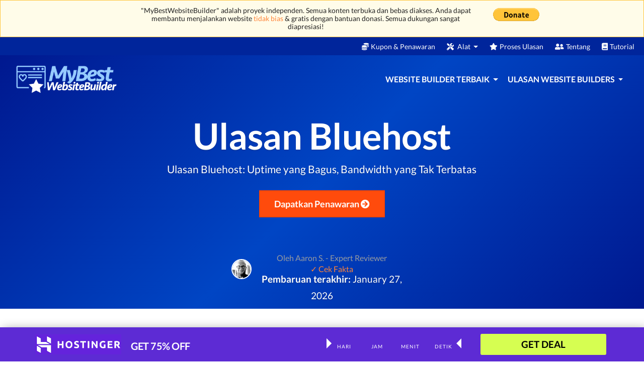

--- FILE ---
content_type: text/html; charset=UTF-8
request_url: https://id.mybestwebsitebuilder.com/ulasan-bluehost
body_size: 29951
content:
<!DOCTYPE html>
<html lang="id">
<head>
    <script type="ca8f7b9f7ac8900083944be9-text/javascript">(function (w, d, s, l, i) {
            w[l] = w[l] || [];
            w[l].push({
                'gtm.start':
                    new Date().getTime(), event: 'gtm.js'
            });
            var f = d.getElementsByTagName(s)[0],
                j = d.createElement(s), dl = l != 'dataLayer' ? '&l=' + l : '';
            j.async = true;
            j.src =
                'https://www.googletagmanager.com/gtm.js?id=' + i + dl;
            f.parentNode.insertBefore(j, f);
        })(window, document, 'script', 'dataLayer', 'GTM-KNBGSLB');
    </script>
    
    
    
    
    
    
    
    
<meta charset="utf-8">
<meta name="referrer" content="no-referrer-when-downgrade">
<meta name="viewport" content="width=device-width, minimum-scale=1, initial-scale=1">
<meta name="msvalidate.01" content="2C09DA41B6592E92A29B9EDA2FD0B3FD"/>
<meta name="csrf-token" content="co8AnBvLTlQ622nskv51dtF41dQjZf1nnSoJaN36">
<link rel="shortcut icon" href="https://www.mybestwebsitebuilder.com/favicon.ico" type="image/x-icon">

<title>Ulasan Bluehost: Apa Saja Kelebihan dan Kekurangan Layanan Ini?</title>
<meta name="description" content="Sedang mencari ulasan Bluehost terpercaya? Ingin tahu lebih lanjut mengenai fitur-fitur dari layanan hosting ini? Pelajari semuanya di sini!">

<meta name="dcterms.language" content="id"/>

                                        <link rel="amphtml" href="https://id.mybestwebsitebuilder.com/amp/ulasan-bluehost">
                    
        
        
        
        
        
        
        
        
        
        
        
                    <link rel="canonical" href="https://id.mybestwebsitebuilder.com/ulasan-bluehost">
                <link rel="alternate" hreflang="x-default" href="https://www.mybestwebsitebuilder.com/bluehost-reviews">
                                                <link rel="alternate" hreflang="en-us" href="https://www.mybestwebsitebuilder.com/bluehost-reviews"/>
                                                                    <link rel="alternate" hreflang="ru" href="https://ru.mybestwebsitebuilder.com/bluehost-otzyvy"/>
                                                                    <link rel="alternate" hreflang="pt-br" href="https://br.mybestwebsitebuilder.com/revisoes-bluehost"/>
                                                                    <link rel="alternate" hreflang="fr" href="https://fr.mybestwebsitebuilder.com/avis-bluehost"/>
                                                                    <link rel="alternate" hreflang="es" href="https://es.mybestwebsitebuilder.com/resena-bluehost"/>
                                                                    <link rel="alternate" hreflang="id" href="https://id.mybestwebsitebuilder.com/ulasan-bluehost"/>
                                                                    <link rel="alternate" hreflang="tr" href="https://www.mybestwebsitebuilder.com/bluehost-incelemesi"/>
                                                                    <link rel="alternate" hreflang="vi" href="https://vn.mybestwebsitebuilder.com/danh-gia-bluehost"/>
                        
<link rel="preconnect" href="//www.google-analytics.com">
<link rel="preconnect" href="//www.googletagmanager.com">
<link rel="dns-prefetch" href="//www.google-analytics.com">
<link rel="dns-prefetch" href="//www.googletagmanager.com">
<meta property="og:url" content="https://id.mybestwebsitebuilder.com/ulasan-bluehost"/>
<meta property="og:type" content="website"/>
<meta property="og:site_name" content="MyBestWebsiteBuilder"/>
<meta property="og:title" content="Ulasan Bluehost: Apa Saja Kelebihan dan Kekurangan Layanan Ini?"/>
<meta property="og:description" content="Sedang mencari ulasan Bluehost terpercaya? Ingin tahu lebih lanjut mengenai fitur-fitur dari layanan hosting ini? Pelajari semuanya di sini!"/>

<meta name="twitter:card" content="summary_large_image">
<meta name="twitter:creator" content="@TopSiteBuilder">
<meta name="twitter:title" content="Ulasan Bluehost: Apa Saja Kelebihan dan Kekurangan Layanan Ini?">
<meta name="twitter:description" content="Sedang mencari ulasan Bluehost terpercaya? Ingin tahu lebih lanjut mengenai fitur-fitur dari layanan hosting ini? Pelajari semuanya di sini!">

    <meta name="twitter:image" content="https://www.mybestwebsitebuilder.com/storage/media/images/bluehost-reviews-logo-big.o.png">
    <meta property="og:image" content="https://www.mybestwebsitebuilder.com/storage/media/images/bluehost-reviews-logo-big.o.png"/>
    <meta name="twitter:label2" content="Est. waktu membaca">
    <meta name="twitter:data2"
          content="15 Menit">
    <meta name="twitter:label1" content="Ditulis oleh">
    <meta name="twitter:data1"
          content="Aaron S. -  Expert Reviewer">
<script type="application/ld+json">{"@context":"https:\/\/schema.org","@type":"Organization","name":"MyBestWebsiteBuilder","logo":"https:\/\/id.mybestwebsitebuilder.com\/assets\/mybestwebsitebuilder-logo.png","url":"https:\/\/www.mybestwebsitebuilder.com","contactPoint":{"@type":"ContactPoint","contactType":"customer support","email":"mailto:hello@mybestwebsitebuilder.com","url":"https:\/\/id.mybestwebsitebuilder.com"}}</script>
    <script type="application/ld+json">{"@context":"https:\/\/schema.org","@type":"Article","mainEntityOfPage":"https:\/\/id.mybestwebsitebuilder.com\/ulasan-bluehost","headline":"Ulasan Bluehost","datePublished":"2025-07-24T00:00:00+00:00","dateModified":"2026-01-27T00:00:18+00:00","image":[{"@type":"ImageObject","url":"https:\/\/www.mybestwebsitebuilder.com\/storage\/media\/images\/bluehost-reviews-homepage.o.jpg","width":440,"height":300}],"author":{"@type":"Person","name":"Aaron S.","url":"https:\/\/id.mybestwebsitebuilder.com\/tentang-kami"},"publisher":{"@type":"Organization","name":"MyBestWebsiteBuilder","logo":{"@type":"ImageObject","url":"https:\/\/id.mybestwebsitebuilder.com\/assets\/mybestwebsitebuilder-logo-dark.png"}},"description":"<h2>Ulasan Bluehost: Kelebihan&nbsp;<\/h2>\n<p>Jika Anda memutuskan tuk membaca ulasan <a href=\"https:\/\/www.mybestwebsitebuilder.com\/goon\/bluehost\" target=\"_blank\" rel=\"nofollow noindex noopener\">Bluehost<\/a> dari sisi user ini, Anda mungkin tak perlu lagi bertanya &ndash; <em>apa itu Bluehost?<\/em> Mengingat hal itu, saya tidak akan mengulang <em>detail-detail kecil<\/em>, dan saya akan berasumsi bahwa Anda setidaknya sudah mengetahui <a href=\"https:\/\/en.wikipedia.org\/wiki\/Web_hosting_service\" target=\"_blank\" rel=\"noopener\">dasar-dasar di balik web hosting<\/a>.&nbsp;<\/p>\n<p>Oleh karena itu, di bagian pertama dari artikel ini, kita akan langsung <strong>membahas kelebihan Bluehost yang utama<\/strong> yang Anda dapat terima dari layanan hosting yang satu ini.&nbsp;<\/p>\n<h3>Statistik Uptime yang Bagus (99,94%)<\/h3>\n<p>Jika Anda pernah membaca <strong>ulasan hosting website lainnya di situs ini<\/strong>, Anda mungkin sudah paham mengapa saya selalu memilih <a href=\"https:\/\/en.wikipedia.org\/wiki\/Uptime\" target=\"_blank\" rel=\"noopener\">uptime<\/a> sebagai topik bahasan paling pertama. Saya bisa pastikan, banyak ulasan Bluehost yang lain pun akan berfokus pada hal yang satu ini, <strong>uptime adalah salah salah satu fitur paling utama yang perlu ada di penyedia hosting yang layak.&nbsp;<\/strong><\/p>\n<p>Bayangkan saja &ndash; uptime digunakan untuk mengukur waktu keseluruhan ketika <strong>website Anda dapat diakses dan beroperasi tanpa adanya kendala. <\/strong>Artinya, pada waktu itulah para klien potensial akan <strong>mengakses dan menjelajahi situs Anda,<\/strong> dan <strong>melakukan berbagai macam hal <\/strong>(<em>membeli produk atau jasa, menonton video, menuliskan komentar, dll.<\/em>).<\/p>\n<p style=\"text-align: center;\"><img src=\"https:\/\/www.mybestwebsitebuilder.com\/storage\/media\/images\/bluehost-reviews-shared.o.jpg\" alt=\"Ulasan Bluehosting: apa itu Shared Hosting. \" width=\"680\" height=\"234\" \/><\/p>\n<p><strong>Downtime,<\/strong> di sisi lain, adalah <em>bagian buruknya <\/em>&ndash; baik itu karena <strong>masalah pemeliharaan <\/strong>dari segi si pemilik situs, atau <strong>kendala dari penyedia hosting<\/strong>, downtime terjadi ketika website Anda <em>tidak dapat diakses oleh cara apa pun.<\/em><\/p>\n<p>Oleh karena itu &ndash;<strong> uptime yang tinggi adalah hal yang bagus, sedangkan downtime, sekecil apa pun itu, dapat menyebabkan kerugian.<\/strong> Kita akan pelajari lebih lanjut di artikel ulasan Bluehost yang satu ini.&nbsp;<\/p>\n<p>Mengenai statistik uptime Bluehost sendiri, data yang ada <strong>cenderung berfluktuasi.<\/strong> Secara umum, dalam waktu satu tahun terakhir semenjak artikel ini dipublikasi, tampaknya pihak perusahaan berhasil menjaga tingkat uptime di <strong>sekitaran 99,94%.<\/strong> <em>Angka yang sangat bagus!&nbsp;<\/em><\/p>\n<p><em>Seberapa bagus memang?<\/em> Nah, kami memiliki <a href=\"https:\/\/id.mybestwebsitebuilder.com\/tools\/uptime-calculator\">tool untuk mengilustrasikannya<\/a>. Yuk kita lihat:&nbsp;<\/p>\n<p style=\"text-align: center;\"><img src=\"https:\/\/www.mybestwebsitebuilder.com\/storage\/media\/images\/bluehost-reviews-uptime.o.jpg\" alt=\"Ulasan Bluehost: visualisasi uptime. \" width=\"680\" height=\"244\" \/><\/p>\n<p>Dengan kisaran uptime sebesar 99,94%, website Anda <strong>tidak akan mati selama lebih dari 51 detik setiap harinya, atau sekitar 5 jam, 15 menit per tahunnya.<\/strong> Tentu saja, jumlah ini akan bervariasi, tapi sekarang Anda tahu perkiraan jumlah rata-ratanya.<\/p>\n<p>Untuk hosting Bluehost sendiri, data di atas <strong>sangatlah memukau! <\/strong>Setara dengan tingkat uptime berbagai pemuncak jasa hosting di luar sana &ndash; <em>uptime bukanlah hal yang perlu Anda khawatirkan tentang penyedia hosting ini.&nbsp;<\/em><\/p>\n<p>Satu hal yang saya perlu sebutkan adalah, Bluehost, berbeda dengan para perusahaan hosting top lainnya, tidak memberikan &ldquo;<em>jaminan uptime<\/em>&rdquo; &ndash; jika uptime situs Anda menunjukkan waktu <strong>di bawah yang diharapkan<\/strong>, Anda tidak akan mendapatkan kompensasi apa pun sebagai jaminannya.&nbsp;<\/p>\n<h3>Layanan Konsumen yang Andal dan Dapat Dipercaya&nbsp;<\/h3>\n<p><strong>Layanan konsumen yang memadai<\/strong> sering menjadi fitur <em>yang dikesampingkan<\/em> ketika berbicara tentang jasa hosting terbaik. Tapi, seperi yang banyak diungkapkan di ulasan Bluehost para pengguna, rasa tidak butuh tersebut hanya akan bertahan sampai Anda <strong>benar-benar mengalami kendala dan membutuhkan bantuan dari pihak perusahaan.&nbsp;<\/strong><\/p>\n<p>Pada praktiknya, Anda perlu melihat aspek layanan konsumen sebagai salah satu fitur <em>paling utama<\/em> dari penyedia hosting yang berpengalaman. Hal tersebut karena Anda mungkin saja <strong>mengalami kendala tertentu <\/strong>dalam proses hosting dan pada saat itu Anda tentunya akan membutuhkan bantuan perusahaan. Layanan konsumen pun merupakan <strong>indikasi seberapa peduli<\/strong> perusahaan terhadap konsumen mereka.&nbsp;<\/p>\n<p><strong>Agen konsumen yang responsif dan dapat diandalkan<\/strong> akan melahirkan kesan yang positif mengenai perusahaan di benak para pengguna. Begitu pun sebaliknya, jika layanan konsumen tidak bisa ditemukan, atau<em> si agen terkesan kewalahan ketika memberikan jawaban <\/em>terkait pertanyaan Anda mengenai web hosting atau apa itu Bluehost, Anda pastinya jadi ragu akan platform yang ada.&nbsp;<\/p>\n<p style=\"text-align: center;\"><img src=\"https:\/\/www.mybestwebsitebuilder.com\/storage\/media\/images\/bluehost-reviews-support.o.jpg\" alt=\"Ulasan Bluehost: layanan konsumen 24 jam. \" width=\"680\" height=\"256\" \/><\/p>\n<p><em>Kabar baiknya adalah, untuk kasus Bluehost sendiri, tidak ada yang perlu Anda khawatirkan.&nbsp;<\/em><\/p>\n<p>Salah satu kelebihan Bluehost yang lain adalah layanan konsumennya. Bluehost menyediakan <strong>layanan konsumen 24 jam.<\/strong> Berbagai ulasan Bluehost dari pengguna mengatakan bahwa para agen biasanya <strong>menerima pertanyaan dalam waktu beberapa menit<\/strong>, dan kelihatannya mereka <strong>sangat paham <\/strong>mengenai topik-topik yang menjadi kekhawatiran para konsumen.&nbsp;<\/p>\n<p><em>Hal yang luar biasa! <\/em>Ini berarti apa pun kendala yang mungkin Anda hadapi ketika menggunakan jasa hosting yang ada, dan apa pun pertanyaan yang ingin Anda kemukakan, semuanya akan terselesaikan oleh tim layanan di balik penyedia hosting yang satu ini. <em>Cukup mengesankan, bukan?&nbsp;<\/em><\/p>\n<h3>Bandwidth yang Tak Terbatas&nbsp;<\/h3>\n<p>Fitur yang satu ini mungkin tidak begitu penting bagi mereka yang hanya <em>sekadar coba-coba<\/em>, atau sedang mencari hosting website untuk <a href=\"https:\/\/id.mybestwebsitebuilder.com\/website-builder-terbaik\">menciptakan website pertama mereka<\/a>. Tapi, jika Anda ingin benar-benar <strong>membangun situs yang layak, dan berencana untuk mengembangkannya di kemudian hari<\/strong>, ulasan Bluehost dari para pengguna akan mengatakan bahwa fitur ini tidak boleh dikesampingkan begitu saja.&nbsp;<\/p>\n<p>Singak cerita, Bluehost menawarkan para pengguna dengan <strong>bandwidth yang tak terbatas<\/strong>. Bluehost adalah salah satu penyedia hosting website yang menawarkan fitur semacam ini namun dengan <strong>paket harga yang termasuk murah.&nbsp;<\/strong><\/p>\n<p><a href=\"https:\/\/en.wikipedia.org\/wiki\/Bandwidth_(computing)\">Bandwidth<\/a> mengacu pada <strong>jumlah data yang dapat ditransfer dari suatu website ke pengunjung dalam waktu tertentu. <\/strong>Bandwidth adalah <em>faktor penentu <\/em>di balik skalabilitas situs Anda!<\/p>\n<p style=\"text-align: center;\"><img src=\"https:\/\/www.mybestwebsitebuilder.com\/storage\/media\/images\/bluehost-reviews-simplicity.o.jpg\" alt=\"Ulasan Bluehost: keamanan website. \" width=\"680\" height=\"294\" \/><\/p>\n<p>Perlu Anda ketahui, situs dengan bandwidth yang tinggi dapat <strong>menunjukkan performa yang bagus bahkan saat situs tersebut dikunjungi oleh banyak pengguna.<\/strong> Ini tentunya dapat menjadi poin plus &ndash; baik kepeluan Anda membaca ulasan Bluehost ini adalah untuk mengonlinekan sebuah <a href=\"https:\/\/id.mybestwebsitebuilder.com\/platform-blog-terbaik\">blog<\/a> atau <a href=\"https:\/\/id.mybestwebsitebuilder.com\/belajar\/cara-membuat-website\">situs eCommerce<\/a>, situs dengan bandwidth yang tinggi selalu menjadi rekomendasi.&nbsp;<\/p>\n<p>Seperti yang disebutkan sebelumnya, dengan kelebihan Bluehost yang satu ini, Anda dapat menerima <strong>bandwidth yang tak terbatas <\/strong>&ndash; artinya skalablitas bukan lagi hal yang perlu Anda khawatirkan ketika menggunakan jasa hosting Bluehost. <em>Lagi-lagi, jika Anda berencana mendesain website yang lengkap, fitur yang satu ini perlu Anda pikirkan!<\/em><\/p>\n<h3>Ciptakan Website Anda Menggunakan WordPress&nbsp;<\/h3>\n<p>Jika Anda pernah membaca ulasan Bluehost dari sisi pengguna, Anda mungkin pernah membaca tentang hal ini &ndash; Bluehost memfasilitasi penggunaan <a href=\"https:\/\/id.mybestwebsitebuilder.com\/ulasan-wordpress\">WordPress<\/a>, dan memungkinkan Anda untuk <strong>menginstal dan menggunakan software tersebut dengan mudah.&nbsp;<\/strong><\/p>\n<p><em>Nah, memang apa sih WordPress itu, dan mengapa Anda perlu tahu tentang platform yang satu ini?&nbsp;<\/em><\/p>\n<p style=\"text-align: center;\"><em><img src=\"https:\/\/www.mybestwebsitebuilder.com\/storage\/media\/images\/bluehost-reviews-wordpress.o.jpg\" alt=\"Ulasan Bluehost: Bangun website Anda dengan WordPress.\" width=\"680\" height=\"297\" \/><\/em><\/p>\n<p>Jika Anda memutuskan bahwa Bluehost merupakan platform yang cocok untuk hosting website Anda, <strong>WordPress akan menjadi tool utama Anda dalam menciptakan si websitenya sendiri. <\/strong>Bluehost pun banyak diminati karena ketersediaan opsi untuk menggunakan tool yang satu ini!&nbsp;<\/p>\n<p>WordPress merupakan <a href=\"https:\/\/en.wikipedia.org\/wiki\/Content_management_system\" target=\"_blank\" rel=\"noopener\">sistem manajemen konten<\/a>. Walaupun WP sering disamakan dengan <a href=\"https:\/\/id.mybestwebsitebuilder.com\/website-builder-terbaik\">website builder standar<\/a>, tool ini bisa <strong>melakukan berbagai fungsi lainnya<\/strong>. Dengan menggunakan WP, Anda dapat <strong>menciptakan segala jenis website yang Anda inginkan<\/strong>, tidak peduli seberapa <em>canggih<\/em> dan <em>beragam <\/em>website Anda.&nbsp;<\/p>\n<p>Satu-satunya kekurangan yang dapat mengurungkan niat seseorang dalam menggunakan WP adalah <strong>WP cukup sulit tuk dipelajari di awal.<\/strong> Hal yang sama juga disebutkan di berbagai ulasan Bluehost pengguna. Jika Anda tidak memiliki pengalaman menciptakan website sebelumnya, <strong>akan dibutuhkan waktu untuk belajar WordPress dengan baik.&nbsp;<\/strong><\/p>\n<p style=\"text-align: center;\"><strong><img src=\"https:\/\/www.mybestwebsitebuilder.com\/storage\/media\/images\/bluehost-reviews-apps.o.jpg\" alt=\"Ulasan Bluehost: bangun situs Anda. \" width=\"680\" height=\"321\" \/><\/strong><\/p>\n<p><em>&ldquo;Sulit&rdquo;<\/em> bukan berarti <em>&ldquo;mustahil&rdquo;<\/em>, ya! Jika mata Anda sudah tertuju ke Bluehost, dan Anda berencana memilih paket harga yang sesuai di layanan hosting yang satu ini, <strong>Anda akan banyak berurusan dengan WordPress<\/strong> &ndash; tool ini <strong>sangat berguna<\/strong> jika Anda sudah punya <a href=\"https:\/\/id.mybestwebsitebuilder.com\/belajar\/cara-menjadi-web-developer\">pengetahuan tentang coding<\/a> dan berencana untuk meningkatkan kinerja dan tampilan situs Anda dengan keahlian <a href=\"https:\/\/en.wikipedia.org\/wiki\/Computer_programming\" target=\"_blank\" rel=\"noopener\">pemrograman<\/a> Anda.&nbsp;<\/p>\n<p>Ya, kembali lagi, jika Anda<strong> TIDAK <\/strong>ingin menghabiskan terlalu banyak waktu, dan lebih memilih metode yang <em>simpel dan praktis<\/em>, Anda bisa mencoba salah satu <a href=\"https:\/\/id.mybestwebsitebuilder.com\/website-builder-terbaik\">website builder terbaik yang saat ini ada di pasaran<\/a> &ndash; tool website builder biasanya <strong>menyediakan layanan hosting di dalamnya<\/strong>, dan Anda dapat <strong>menciptakan website dengan jauh lebih mudah.<\/strong><\/p>\n<h3>Domain Gratis &amp; Sertifikat SSL&nbsp;<\/h3>\n<p>Jika Anda sempat menghabiskan waktu di bagian <em>ulasan jasa hosting terbaik dan daftar top 10 dari situs kami<\/em>, Anda pastinya sudah cukup familiar dengan fitur yang satu ini. Sampai sekarang pun, <strong>fitur yang satu ini masih sangat penting<\/strong>, dan beberapa penyedia hosting di luar sana berhasil mengakomodasinya!<\/p>\n<p>Apabila kita menelisik berbagai ulasan Bluehost dari pengguna, kita akan tahu bahwa perusahaan yang satu ini menawarkan para pengguna dengan <strong>layanan registrasi nama domain untuk periode selama satu tahun<\/strong> dan juga <a href=\"https:\/\/en.wikipedia.org\/wiki\/Public_key_certificate\">sertifikat SSL gratis<\/a>. Kedua fitur ini hadir di paket Bluehost mana pun yang bersifat shared. Pantas kita acungi jempol!<\/p>\n<p>Anda pasti <em>sudah tahu <\/em>apa itu registrasi nama domain. Walaupun biaya domain sebenarnya tidak terlalu besar, Anda masih bisa menghemat lebih lanjut jika Anda meregistrasi nama domain Anda dengan Bluehost.&nbsp;<\/p>\n<p><em>Yang terpenting di sini sih adalah sertifikat SSL yang disediakan secara gratis.&nbsp;<\/em><\/p>\n<p style=\"text-align: center;\"><em><img src=\"https:\/\/www.mybestwebsitebuilder.com\/storage\/media\/images\/bluehost-reviews-all-plans-include.o.jpg\" alt=\"Ulasan Bluehost: semua paket mencakup. \" width=\"680\" height=\"236\" \/><\/em><\/p>\n<p>Sertifikat SSL adalah <strong>salah satu fitur keamanan utama <\/strong>yang bisa Anda gunakan ketika menciptakan website. Fitur ini pun digunakan di sebagian besar situs yang ada di internet &ndash; jika website Anda tidak memiliki sertifikat SSL, browser akan menginformasikan pengunjung bahwa situs Anda <strong>tidak terpercaya<\/strong> dan <strong>berpotensi menyebabkan bahaya!<\/strong><\/p>\n<p>Ketersediaan SSL dapat dilihat melalui <strong>ikon kunci yang ada di bagian atas-kiri layar<\/strong> (<em>untuk browser Chrome<\/em>). Fitur ini memungkinkan pengunjung situs untuk <strong>membagikan informasi di dalam situs <\/strong>tanpa ada <em>risiko kebocoran data<\/em> atau <em>perilaku merugikan dari pihak ketiga<\/em>. Singkat cerita, jika pengunjung di situs Anda <strong>membeli sesuatu di dalam situs<\/strong>, dan <strong>memasukkan informasi mengenai akun bank<\/strong> <strong>mereka<\/strong> misalkan, SSL akan mencegah adanya kebocoran data.&nbsp;<\/p>\n<p>Walaupun fitur ini <em>penting ada<\/em>, biasanya harganya <em>cukup mahal<\/em> karena beberapa faktor. Oleh karena itu, fakta bahwa Anda bisa mendapatkan sertifikat SSL gratis dari Bluehost, bersamaan dengan nama domain gratis, untuk paket shared hosting mana pun yang Anda pilih adalah hal yang mengesankan!<\/p>\n<h3>Hosting Service Jasa Hosting untuk Situs dengan Jumlah Fitur yang Besar<\/h3>\n<p>Walaupun aspek yang satu ini sepertinya <em>sudah cukup jelas<\/em>, saya rasa saya masih perlu menjelaskannya di artikel ini, mengingat berbagai ulasan Bluehost sering menyebutnya sebagai <strong>salah satu keunggulan utama<\/strong> dari Bluehost.<\/p>\n<p>Saya telah menyebutkan bahwa <strong>Anda bisa menggunakan WordPress dengan Bluehost <\/strong>&ndash; tool ini disarankan bagi mereka yang hendak menggunakan penyedia hosting Bluehost, dan WP pun mengatakan hal yang sama (<em>WordPress menyebutkan bahwa Bluehost adalah salah satu layanan hosting yang paling mereka rekomendasikan<\/em>).&nbsp;<\/p>\n<p>Selain itu, penting untuk ditekankan bahwa dengan Bluehost, pengalaman menggunakan WP akan menjadi <strong>lebih lancar dan mudah<\/strong> &ndash; penyedia hosting yang satu ini memungkinkan Anda untuk <strong>menginstal WordPress hanya dengan satu kali klik<\/strong>, dan Anda <em>tidak perlu bersusah-payah melalui proses instalasi yang manual.&nbsp;<\/em><\/p>\n<p style=\"text-align: center;\"><em><img src=\"https:\/\/www.mybestwebsitebuilder.com\/storage\/media\/images\/bluehost-reviews-features.o.jpg\" alt=\"Ulasan Bluehost: berbagai pilihan fitur. \" width=\"680\" height=\"238\" \/><\/em><\/p>\n<p>Dengan memilih paket Bluehost, Anda pun akan <strong>menerima serangkaian fitur dan manfaat tambahan<\/strong> yang dapat Anda gunakan untuk proses pembuatan dan hosting website Anda.<\/p>\n<p>Fitur-fitur tersebut mencakup berbagai hal mulai dari <strong>nama domain dan sertifikat SSL<\/strong> yang sudah saya sebutkan sebelumnya, sampai <strong>backup otomatis<\/strong> dan <strong>alamat IP khusus!<\/strong><\/p>\n<p>Jika Anda menimbang berbagai <strong>widget dan tool tambahan<\/strong> yang tersedia di WordPress, terlihat jelas bahwa Bluehost mampu menjadi penyedia hosting yang mengelola <em>penggunaan fitur yang besar<\/em>. Jika hal tersebut adalah yang Anda cari, berbagai ulasan Bluehost pengguna akan memberitahu Anda bahwa layanan yang satu ini layak Anda pilih!<\/p>\n<h3>Satu Transfer Situs Gratis&nbsp;<\/h3>\n<p>Jika Anda adalah<em> pemula <\/em>dalam hal pembuatan website, layanan hosting seperti yang disediakan Bluehost mungkin terdengar asing di telinga Anda. Namun, jika Anda sudah memiliki <a href=\"https:\/\/id.mybestwebsitebuilder.com\/website-builder-terbaik\">pengalaman dengan website sebelumnya<\/a>, <em>ada kemungkinan<\/em> Anda memang sedang ingin mencari sebuah<strong> layanan hosting baru.&nbsp;<\/strong><\/p>\n<p>Alasannya bisa bermacam-macam &ndash; mulai dari <strong>jumlah subskripsi yang melonjak tinggi<\/strong> di situs, sampai<strong> ketidakpuasan dengan layanan hosting yang mungkin Anda miliki saat ini <\/strong>sehingga Anda ingin mencari alternatif yang lebih baik.&nbsp;<\/p>\n<p>Apa pun alasannya, ada satu hal lain yang sering mencegah seseorang untuk bermigrasi ke penyedia web hosting yang baru &ndash; <strong>proses transfer situs.&nbsp;<\/strong><\/p>\n<p style=\"text-align: center;\"><strong><img src=\"https:\/\/www.mybestwebsitebuilder.com\/storage\/media\/images\/bluehost-reviews-management.o.jpg\" alt=\"Ulasan Bluehost: kelola kerajaan website Anda. \" width=\"680\" height=\"277\" \/><\/strong><\/p>\n<p>Ya &ndash; <em>tugas ini memang sering terkesan rumit! <\/em>Dibutuhkan <strong>banyak pengetahuan teknis<\/strong> untuk melakukannya dengan baik, dan memastikan bahwa <strong>website Anda dapat berfungsi secara utuh<\/strong> setelah berpindah ke penyedia hosting baru.&nbsp;<\/p>\n<p>Berbagai ulasan Bluehost dari pengguna akan memberitahu Anda bahwa Bluehost sendiri akan membuat pengalaman tersebut <em>terasa lebih mudah<\/em>. Ditambah lagi, Anda dapat <strong>mentransfer satu situs ke Bluehost, tanpa ada biaya tambahan!<\/strong> Anda pun dapat menerima bantuan langsung dari para agen perusahaan selama proses transfer berlangsung.&nbsp;<\/p>\n<p><em>Sangat memukau! Jika Anda ingin mentransfer lebih dari satu situs secara bersamaan, Anda harus membayar biaya tambahan &ndash; namun, transfer untuk situs pertama sendiri tersedia secara gratis.&nbsp;<\/em><\/p>\n<h2>Ulasan Bluehost: Kekurangan&nbsp;<\/h2>\n<p>Kita telah membahas berbagai <strong>keuntungan dan fitur utama di balik layanan hosting <a href=\"https:\/\/www.mybestwebsitebuilder.com\/goon\/bluehost\" target=\"_blank\" rel=\"nofollow noindex noopener\">Bluehost<\/a>.<\/strong> Sekarang, mari kita kaji beberapa kekurangan Bluehost dan<em> isu yang sering menjadi catatan<\/em> pengguna mengenai penyedia hosting yang satu ini.&nbsp;<\/p>\n<p>Setelah kita mengkaji berbagai ulasan Bluehost dari pengguna mengenai topik ini, kita akan berpindah ke <strong>topik mengenai harga layanan.&nbsp;<\/strong><\/p>\n<h3>Kecepatan Situs yang Rata-Rata<\/h3>\n<p>Kelihatannya aspek yang satu ini menjadi<strong> keluhan&nbsp;<\/strong>dan&nbsp;<strong>kekurangan Bluehost<\/strong><strong> terbesar <\/strong>yang datang dari berbagai ulasan Bluehost oleh pengguna.&nbsp;<\/p>\n<p><em>Ya, wajar saja! <\/em><strong>Kecepatan situs<\/strong> adalah salah satu metrik terpenting di balik penyedia hosting yang dapat dipercaya &ndash; faktor ini akan menentukan apakah <strong>pengunjung akan mengambil keputusan tertentu di website Anda<\/strong> (<em>membeli sesuatu, mendaftarkan email untuk menerima buletin khusus, dll.<\/em>) atau <strong>meninggalkan website dan tidak pernah kembali lagi.&nbsp;<\/strong><\/p>\n<p>Setelah membaca beberapa ulasan dan melihat poin ini muncul terus-menerus, saya memutuskan untuk mengkaji lebih dalam. Saya mencoba tuk mengambil contoh website dengan optimisasi user yang <em>rata-rata<\/em>, dan mengukur kecepatannya menggunakan <a href=\"https:\/\/developers.google.com\/speed\/pagespeed\/insights\/\" target=\"_blank\" rel=\"noopener\">Google page speed checker<\/a>.&nbsp;Berikut adalah hasilnya:&nbsp;<\/p>\n<p style=\"text-align: center;\"><img src=\"https:\/\/www.mybestwebsitebuilder.com\/storage\/media\/images\/bluehost-reviews-speed.o.jpg\" alt=\"Ulasan Bluehost: statistik kecepatan situs. \" width=\"680\" height=\"271\" \/><\/p>\n<p>Saya bisa berkesimpulan &ndash;<em> komplain dari berbagai ulasan Bluehost mengenai kecepatan memang masuk akal!<\/em><\/p>\n<p>Seperti yang bisa Anda lihat, dibutuhkan waktu <strong>sekitar 3 detik <\/strong>untuk memuat halaman secara penuh. Waktu yang lama! Sebagai perbandingan, sebagian besar layanan hosting papan atas menawarkan kecepatan situs di <strong>kisaran 400-800ms.<\/strong><\/p>\n<p>Ada alasan yang dapat menjelaskan mengapa beberapa pengguna mengalami kendala dengan kecepatan situs mereka sedangkan beberapa yang lainnya tidak mengalami hal yang sama. Salah satunya adalah karena <strong>Bluehost hanya memiliki server di AS.&nbsp;<\/strong><\/p>\n<p>Artinya, jika Anda tinggal di AS, <em>Anda tidak perlu khawatir<\/em>. Tapi, jika Anda datang dari luar AS &ndash; <em>Eropa, Asia, Australia, dan daerah lainnya <\/em>&ndash; Anda akan mengalami <strong>kecepatan situs yang lebih lambat<\/strong>, dan sayangnya tidak ada hal yang bisa dilakukan tuk memperbaikinya.&nbsp;<\/p>\n<p><em>Ini tentunya menjadi poin minus.&nbsp;<\/em><\/p>\n<h3>Tidak Semua Paket Menyediakan Backup Otomatis&nbsp;<\/h3>\n<p>Saya mungkin tidak perlu lagi menyebutkan hal ini: <strong>backup<\/strong> adalah fitur penting yang harus ada di layanan hosting mana pun. Faktor yang satu ini <em>akan menentukan<\/em> apakah website Anda dapat tetap beroperasi secara online dan terjaga dengan baik.&nbsp;<\/p>\n<p>Dengan kata lain, saya rasa Anda tidak perlu lagi menerima<em> penjelasan mendalam <\/em>mengenai backup, betul? Istilah ini sudah<em> cukup jelas<\/em> &ndash; sebagian besar penyedia hosting akan <strong>mem-backup website Anda secara berkala<\/strong>, untuk berjaga-jaga apabila sesuatu yang tidak diinginkan terjadi.&nbsp;<\/p>\n<p>Bluehost sendiri memang menawarkan backup situs &ndash; <strong>hanya saja opsi ini hanya tersedia untuk paket tertentu saja. <\/strong>Dua paket paling dasar (<em>dan paling murah<\/em>) tidak akan menyediakan fitur backup. Ini bisa dilihat sebagai salah satu kekurangan Bluehost.<\/p>\n<p style=\"text-align: center;\"><img src=\"https:\/\/www.mybestwebsitebuilder.com\/storage\/media\/images\/bluehost-reviews-promo.o.jpg\" alt=\"Ulasan Bluehost: website Anda dimulai di sini. \" width=\"680\" height=\"312\" \/><\/p>\n<p><em>Hal ini cukup disayangkan<\/em>. Mungkin wajar apabila pengguna tidak menerima backup jika mereka menggunakan layanan web hosting yang gratis. Tapi, kita sedang berbicara tentang layanan berbayar. Fakta bahwa konsumen harus mengambil risiko hanya karena ia tidak ingin membayar lebih adalah hal yang absurd.&nbsp;<\/p>\n<p>Beberapa ulasan Bluehost dari pihak pengguna mungkin akan mengatakan &ndash; <em>itu kan kebijakan perusahaan, dan wajar saja jika mereka menetapkan harga yang menurut mereka sepadan dengan layanan yang diberikan! <\/em>Walaupun hal tersebut benar, saya ingin menyebutkan bahwa terdapat beberapa brand web hosting lain di luar sana yang<strong> menawarkan backup periodik untuk paket harga yang lebih murah.&nbsp;<\/strong><\/p>\n<p>Kembali lagi, satu hal yang perlu Anda ketahui terkait dengan Bluehost &ndash; Jika Anda ingin mem-backup website Anda, Anda perlu <strong>membeli salah satu paket yang lebih ekstensif<\/strong> (<em>bukan paket dasar).<\/em><\/p>\n<h2>Harga&nbsp;<\/h2>\n<p><em>Terakhir, mari kita bahas mengenai harga di balik platform ini sendiri!&nbsp;<\/em><\/p>\n<p>Sama seperti berbagai layanan hosting yang ada di luar sana, Bluehost menawarkan pengguna dengan dua opsi hosting, <strong>opsi shared hosting dan ospi dedicated hosting<\/strong>. Untuk <em>membuat artikel ini lebih ringkas<\/em>, kita akan berfokus pada <strong>shared hosting<\/strong>, mengingat opsi inilah yang cenderung dicari oleh orang-orang di luar sana.&nbsp;<\/p>\n<p>Daftar paket harga Bluehost mencakup:&nbsp;<\/p>\n<ul>\n<li><a href=\"https:\/\/www.mybestwebsitebuilder.com\/goon\/bluehost\" target=\"_blank\" rel=\"nofollow noindex noopener\">Basic - &euro;2,44 per bulan<\/a><\/li>\n<li><a href=\"https:\/\/www.mybestwebsitebuilder.com\/goon\/bluehost\" target=\"_blank\" rel=\"nofollow noindex noopener\">Plus - &euro;4,51 per bulan<\/a><\/li>\n<li><a href=\"https:\/\/www.mybestwebsitebuilder.com\/goon\/bluehost\" target=\"_blank\" rel=\"nofollow noindex noopener\">Choice Plus - &euro;4,51 per bulan<\/a><\/li>\n<li><a href=\"https:\/\/www.mybestwebsitebuilder.com\/goon\/bluehost\" target=\"_blank\" rel=\"nofollow noindex noopener\">Pros - &euro;10,72 per bulan<\/a><\/li>\n<\/ul>\n<p>Setiap harga di atas mungkin saja berubah, jadi jangan lupa tuk <a href=\"https:\/\/www.mybestwebsitebuilder.com\/goon\/bluehost\" target=\"_blank\" rel=\"nofollow noindex noopener\">mengunjungi websitenya<\/a> untuk mengecek harga terbaru yang ditetapkan perusahaan. Selain itu, perlu diingat bahwa harga di atas <strong>hanya berlaku untuk waktu pembelian paket Bluehost di awal <\/strong>&ndash; <em>harga dapat naik seiring berjalannya waktu.&nbsp;<\/em><\/p>\n<p>Denga setiap paket yang ada, Anda akan menerima <em>berbagai keuntungan dan juga fitur yang berbeda-beda<\/em>. Paket <strong><span style=\"color: #169179;\">Basic<\/span><\/strong> dan <strong><span style=\"color: #169179;\">Plus<\/span><\/strong> menawarkan berbagai fitur utama (<em>nama domain dan sertifikat SSL gratis, CDN gratis, pilihan tema<\/em>). Tapi, paket Plus sendiri memberikan keuntungan lebih yaitu paket ini memungkinkan Anda tuk <strong>meng-host jumlah situs yang tak terbatas, menyediakan penyimpanan yang tak terbatas<\/strong>, dan memberikan <strong>akses Office 360 selama 30 hari.&nbsp;<\/strong><\/p>\n<p style=\"text-align: center;\"><strong><img src=\"https:\/\/www.mybestwebsitebuilder.com\/storage\/media\/images\/bluehost-reviews-pricing.o.jpg\" alt=\"Ulasan Bluehost: paket harga. \" width=\"680\" height=\"234\" \/><\/strong><\/p>\n<p>Dilihat dari ulasan Bluehost oleh pengguna, paket <strong><span style=\"color: #169179;\">Choice Plus<\/span><\/strong> adalah opsi paling populer yang dapat Anda pilih. Paket ini memiliki semua fitur yang sudah saya sebutkan sebelumnya plus <strong>backup otomatis selama satu tahun. <\/strong>Terakhir, paket <strong><span style=\"color: #169179;\">Pro<\/span><\/strong> ditujukan untuk para <a href=\"https:\/\/id.mybestwebsitebuilder.com\/belajar\/cara-menjadi-web-developer\">web developer yang lebih berpengalaman<\/a> &ndash; dengan paket ini, Anda menerima <strong>jumlah backup otomatis yang tak terbatas, alamat IP khusus<\/strong>, dan berbagai hal lainnya.&nbsp;<\/p>\n<p>Harus diakui bahwa paket harga Bluehost memang<em> tidak terlalu murah<\/em> &ndash; namun, harganya pun tidak terlalu mahal. Berdasarkan apa yang disampaikan para pengguna di berbagai ulasan Bluehost sendiri, sepertinya <strong>harga yang ditetapkan sepadan dengan kualitas layanan yang diberi! <br \/><\/strong><\/p>\n<h2>Kesimpulan&nbsp;<\/h2>\n<p>Jadi &ndash; <em>apakah <a href=\"https:\/\/www.mybestwebsitebuilder.com\/goon\/bluehost\" target=\"_blank\" rel=\"nofollow noindex noopener\">Bluehost<\/a> merupakan layanan hosting website yang bagus dan layak Anda coba?<\/em><\/p>\n<p><strong>Sudah pasti, ya!<\/strong><\/p>\n<p>Tidak diragukan lagi, Bluehost merupakan <strong>s<\/strong><strong>alah satu penyedia web hosting paling populer di pasaran saat ini. <\/strong>Banyak ulasan Bluehost oleh pengguna yang dapat Anda temukan secara online &ndash; <em>kebanyakan akan menunjukkan sentimen yang positif mengenai layanan hosting yang satu ini!&nbsp;<\/em><\/p>\n<p>Anda dapat <strong>menerima uptime yang bagus, integrasi dengan <a href=\"https:\/\/id.mybestwebsitebuilder.com\/ulasan-wordpress\">WordPress<\/a>, layanan konsumen yang dapat diandalkan, berbagai pilihan widget<\/strong>, dan fitur-fitur berguna lainnya di Bluehost.<strong> Kecepatan situs <\/strong>adalah satu-satunya poin minus yang perlu Anda pertimbangkan mengingat hal ini dapat mempengaruhi performa website Anda!&nbsp;<\/p>\n<p>[compare id=\"5,16,17\" type=\"main\"]<\/p>\n<p>Terakhir, perusahaan terkait tidak menawarkan <strong>fitur backup<\/strong> untuk dua paket pertama mereka. Jika Anda peduli akan keberlangsungan website Anda dalam jangka panjang, maka Anda perlu membeli salah satu dari dua paket Bluehost yang paling lengkap.&nbsp;<\/p>\n<p>Jika Anda merasa opsi hosting bukanlah yang terbaik, dan Anda merasa bahwa menciptakan website dari nol adalah hal yang<strong> rumit dan memakan banyak waktu<\/strong>, Anda bisa <a href=\"https:\/\/id.mybestwebsitebuilder.com\/website-builder-terbaik\">menggunakan salah satu website builder terbaik sebagai alternatif Anda <\/a>&ndash; <em>mungkin website builder dapat menjadi metode yang lebih Anda sukai!&nbsp;<\/em><\/p>\n<p><em>Sebagai penutup, terima kasih telah membaca ulasan Bluehost kami! Saya harap artikel ini dapat membantu Anda. Saya harapkan yang terbaik untuk proses web hosting Anda ke depannya!&nbsp;<\/em><\/p>"}</script>
    <script type="application/ld+json">{"@context":"https:\/\/schema.org","@type":"BreadcrumbList","itemListElement":[{"@type":"ListItem","position":1,"item":{"@type":"Thing","@id":"https:\/\/id.mybestwebsitebuilder.com","name":"Home"}},{"@type":"ListItem","position":2,"item":{"@type":"Thing","@id":"https:\/\/id.mybestwebsitebuilder.com\/website-builder-terbaik","name":"Website Builder Terbaik"}},{"@type":"ListItem","position":3,"item":{"@type":"Thing","@id":"https:\/\/id.mybestwebsitebuilder.com\/ulasan-bluehost","name":"Ulasan Bluehost"}}]}</script>
<link rel="preload" href="https://fonts.gstatic.com/s/lato/v23/S6u9w4BMUTPHh7USSwaPGQ3q5d0N7w.woff2" type="font/woff2" as="font" crossorigin>
<link rel="preload" href="https://fonts.gstatic.com/s/lato/v23/S6u9w4BMUTPHh7USSwiPGQ3q5d0.woff2" type="font/woff2" as="font" crossorigin>


<link rel="preload" href="https://fonts.gstatic.com/s/lato/v23/S6uyw4BMUTPHjxAwXiWtFCfQ7A.woff2" type="font/woff2" as="font" crossorigin>
<link rel="preload" href="https://fonts.gstatic.com/s/lato/v23/S6uyw4BMUTPHjx4wXiWtFCc.woff2" type="font/woff2" as="font" crossorigin>


<link rel="preload" href="https://fonts.gstatic.com/s/lato/v23/S6u9w4BMUTPHh6UVSwaPGQ3q5d0N7w.woff2" type="font/woff2" as="font" crossorigin>
<link rel="preload" href="https://fonts.gstatic.com/s/lato/v23/S6u9w4BMUTPHh6UVSwiPGQ3q5d0.woff2" type="font/woff2" as="font" crossorigin>

    <style>
                @font-face {
            font-family: LatoFont;
            font-style: normal;
            font-weight: 300;
            font-display: swap;
            src: url(https://fonts.gstatic.com/s/lato/v23/S6u9w4BMUTPHh7USSwaPGQ3q5d0N7w.woff2) format('woff2');
        }
        @font-face {
            font-family: LatoFont;
            font-style: normal;
            font-weight: 300;
            font-display: swap;
            src: url(https://fonts.gstatic.com/s/lato/v23/S6u9w4BMUTPHh7USSwiPGQ3q5d0.woff2) format('woff2');
        }
        @font-face {
            font-family: LatoFont;
            font-style: normal;
            font-weight: 400;
            font-display: swap;
            src: url(https://fonts.gstatic.com/s/lato/v23/S6uyw4BMUTPHjxAwXiWtFCfQ7A.woff2) format('woff2');
        }
        @font-face {
            font-family: LatoFont;
            font-style: normal;
            font-weight: 400;
            font-display: swap;
            src: url(https://fonts.gstatic.com/s/lato/v23/S6uyw4BMUTPHjx4wXiWtFCc.woff2) format('woff2');
        }
        @font-face {
            font-family: LatoFont;
            font-style: normal;
            font-weight: 700;
            font-display: swap;
            src: url(https://fonts.gstatic.com/s/lato/v23/S6u9w4BMUTPHh6UVSwaPGQ3q5d0N7w.woff2) format('woff2');
        }
        @font-face {
            font-family: LatoFont;
            font-style: normal;
            font-weight: 700;
            font-display: swap;
            src: url(https://fonts.gstatic.com/s/lato/v23/S6u9w4BMUTPHh6UVSwiPGQ3q5d0.woff2) format('woff2');
        }
    </style>

    <script type="ca8f7b9f7ac8900083944be9-text/javascript">
        !function (e) {
            "use strict"
            var n = function (n, t, o) {
                function i(e) {
                    return f.body ? e() : void setTimeout(function () {
                        i(e)
                    })
                }
                var d, r, a, l, f = e.document, s = f.createElement("link"), u = o || "all"
                return t ? d = t : (r = (f.body || f.getElementsByTagName("head")[0]).childNodes, d = r[r.length - 1]), a = f.styleSheets, s.rel = "stylesheet", s.href = n, s.media = "only x", i(function () {
                    d.parentNode.insertBefore(s, t ? d : d.nextSibling)
                }), l = function (e) {
                    for (var n = s.href, t = a.length; t--;) if (a[t].href === n) return e()
                    setTimeout(function () {
                        l(e)
                    })
                }, s.addEventListener && s.addEventListener("load", function () {
                    this.media = u
                }), s.onloadcssdefined = l, l(function () {
                    s.media !== u && (s.media = u)
                }), s
            }
            "undefined" != typeof exports ? exports.loadCSS = n : e.loadCSS = n
        }("undefined" != typeof global ? global : this)
    </script>
    <script type="ca8f7b9f7ac8900083944be9-text/javascript">loadCSS("https://use.fontawesome.com/releases/v5.7.2/css/all.css");</script>
    <noscript>
        <link rel="stylesheet" href="https://use.fontawesome.com/releases/v5.7.2/css/all.css" integrity="sha384-fnmOCqbTlWIlj8LyTjo7mOUStjsKC4pOpQbqyi7RrhN7udi9RwhKkMHpvLbHG9Sr" crossorigin="anonymous">
    </noscript>

    
            <link href="/css/app.css?id=4c150a1b3fbad0064040eee0644ac3d9" rel="stylesheet">
    
    </head>
<body class="page-main-reviews">
<noscript>
            <iframe src="https://www.googletagmanager.com/ns.html?id=GTM-KNBGSLB" height="0"
                    width="0" style="display:none;visibility:hidden"></iframe>
        </noscript>
    <div id="app-platform">
    <main>
                    <div class="top-menu-2">
    <div class="content">
        <div class="row">
            <div class="col-11 text-left">
                <p class="m-0 donation-text">"MyBestWebsiteBuilder" adalah proyek independen. Semua konten terbuka dan bebas diakses. Anda dapat membantu menjalankan website <a
                            href="https://id.mybestwebsitebuilder.com/pemberitahuan"
                            target="_blank">tidak bias</a> & gratis dengan bantuan donasi. Semua dukungan sangat diapresiasi!</p>
            </div>
            <div class="col-1 mr-auto text-right donate mb-1">
                <a href="https://www.paypal.com/cgi-bin/webscr?cmd=_donations&business=mogenlaura%40gmail.com&currency_code=USD&source=url"
                   target="_blank" rel="nofollow noopener" data-category="donate-bar">
                    <img src="[data-uri]"
                         data-src="https://id.mybestwebsitebuilder.com/assets/donate-id.gif"
                         title="Donate with PayPal button" alt="Donate with PayPal button">
                </a>
            </div>
        </div>
    </div>
</div>            <div class="top-menu">
    <div class="container header-content">
        <div class="row">
            <div class="col-2 text-left"></div>
            <div class="col-10 mr-auto text-right navbar-top-menu">
                <ul>
                    <li>
                        <a href="https://id.mybestwebsitebuilder.com/kupon" data-category="top-menu"><i
                                    class="fas fa-coins pr-1"></i>Kupon & Penawaran</a>
                    </li>

                    <li class="nav-item dropdown">
                        <a class="nav-link dropdown-toggle" data-category="top-menu" href="#" id="navbarDropdown4"
                           role="button" data-toggle="dropdown" aria-haspopup="true" aria-expanded="false">
                            <i class="fas fa-tools pr-1"></i> Alat                        </a>
                        <ul class="dropdown-holder dropdown-menu pb-3 pr-3" aria-labelledby="navbarDropdown4">
                            <li>
                                <a class="mb-15 d-flex align-items-center menu-text"
                                   href="https://id.mybestwebsitebuilder.com/tools/cara-mengetahui-ip-address" data-category="desktop-menu">
                                    <div class="d-flex flex-column">
                                        <p class="button pb-0 mb-0 text-light-black">Memeriksa informasi IP</p>
                                    </div>
                                </a>
                            </li>
                            <li>
                                <a class="mb-15 d-flex align-items-center menu-text"
                                   href="https://id.mybestwebsitebuilder.com/tools/cek-jika-website-down" data-category="desktop-menu">
                                    <div class="d-flex flex-column">
                                        <p class="button pb-0 mb-0 text-light-black">Apakah Website Down?</p>
                                    </div>
                                </a>
                            </li>
                            <li>
                                <a class="mb-15 d-flex align-items-center menu-text"
                                   href="https://id.mybestwebsitebuilder.com/tools/cek-kecepatan-internet" data-category="desktop-menu">
                                    <div class="d-flex flex-column">
                                        <p class="button pb-0 mb-0 text-light-black">Tes Kecepatan Internet</p>
                                    </div>
                                </a>
                            </li>
                            <li>
                                <a class="mb-15 d-flex align-items-center menu-text"
                                   href="https://id.mybestwebsitebuilder.com/tools/uptime-calculator" data-category="desktop-menu">
                                    <div class="d-flex flex-column">
                                        <p class="button pb-0 mb-0 text-light-black">Kalkulator uptime</p>
                                    </div>
                                </a>
                            </li>
                            <li>
                                <a class="mb-15 d-flex align-items-center menu-text"
                                   href="https://id.mybestwebsitebuilder.com/tools/strong-password-generator" data-category="desktop-menu">
                                    <div class="d-flex flex-column">
                                        <p class="button pb-0 mb-0 text-light-black">Generator Password</p>
                                    </div>
                                </a>
                            </li>
                            <li>
                                <a class="mb-15 d-flex align-items-center menu-text"
                                   href="https://id.mybestwebsitebuilder.com/tools/seberapa-aman-password-saya" data-category="desktop-menu">
                                    <div class="d-flex flex-column">
                                        <p class="button pb-0 mb-0 text-light-black">Pemeriksa Kekuatan Password</p>
                                    </div>
                                </a>
                            </li>
                        </ul>
                    </li>
                    <li>
                        <a href="https://id.mybestwebsitebuilder.com/review-website-builder" data-category="top-menu"><i
                                    class="fas fa-star pr-1"></i>Proses Ulasan</a>
                    </li>
                    <li>
                        <a href="https://id.mybestwebsitebuilder.com/tentang-kami" data-category="top-menu"><i
                                    class="fas fa-user-friends pr-1"></i>Tentang</a>
                    </li>
                    <li>
                        <a href="https://id.mybestwebsitebuilder.com/belajar" data-category="top-menu"><i
                                    class="fas fa-book pr-1"></i>Tutorial</a>
                    </li>
                </ul>
            </div>
        </div>
    </div>
</div>                <nav class="navbar header-simple navbar-dark">
    <div class="container px-0 mt-2">
        <a class="navbar-brand" href="https://id.mybestwebsitebuilder.com" data-category="homepage-logo">
            <div class="logo">
                <img src="https://id.mybestwebsitebuilder.com/assets/mybestwebsitebuilder-logo.png"
                     alt="Website Builder Teratas 2026 - Pilih Website Builder Terbaik Untuk Anda"
                     title="Website Builder Teratas 2026 - Pilih Website Builder Terbaik Untuk Anda">
            </div>
        </a>
        <div class="mobile-navigation">
    <button class="navbar-toggler" type="button">
        <span><i class="fas fa-bars p-1"></i></span>
    </button>

    <div class="mobile-nav toggled" id="sidebar-left">
        <div class="navmenu navmenu-default navmenu-fixed-left offcanvas-sm">
            <a class="navbar-brand mt-2" href="https://id.mybestwebsitebuilder.com">
                <div class="logo">
                    <img src="https://id.mybestwebsitebuilder.com/assets/mybestwebsitebuilder-logo.png"
                         alt="Website Builder Teratas 2026 - Pilih Website Builder Terbaik Untuk Anda"
                         title="Website Builder Teratas 2026 - Pilih Website Builder Terbaik Untuk Anda">
                </div>
            </a>
            <button class="nav-close navbar-toggle navbar-toggler" type="button">
                <i class="fa fa-times"></i>
            </button>
            <ul>
                                    <li class="nav-title">WEBSITE BUILDER TERBAIK</li>
                                            <li class="nav-item">
                            <a href="https://id.mybestwebsitebuilder.com/website-builder-terbaik" data-category="nav-mobile">
                                Website Builder Terbaik
                            </a>
                        </li>
                                            <li class="nav-item">
                            <a href="https://id.mybestwebsitebuilder.com/website-builder-gratis-terbaik" data-category="nav-mobile">
                                Website Builder Gratis Terbaik
                            </a>
                        </li>
                                            <li class="nav-item">
                            <a href="https://id.mybestwebsitebuilder.com/website-builder-terbaik-untuk-ecommerce" data-category="nav-mobile">
                                Website Builder Terbaik untuk eCommerce
                            </a>
                        </li>
                                            <li class="nav-item">
                            <a href="https://id.mybestwebsitebuilder.com/website-builder-termurah" data-category="nav-mobile">
                                Website Builder Termurah
                            </a>
                        </li>
                                            <li class="nav-item">
                            <a href="https://id.mybestwebsitebuilder.com/website-bisnis" data-category="nav-mobile">
                                Website Bisnis: Website Builder Terbaik Untuk Bisnis Kecil
                            </a>
                        </li>
                                            <li class="nav-item">
                            <a href="https://id.mybestwebsitebuilder.com/website-builder-terbaik-untuk-seniman" data-category="nav-mobile">
                                Website Builder Terbaik untuk Seniman
                            </a>
                        </li>
                                            <li class="nav-item">
                            <a href="https://id.mybestwebsitebuilder.com/website-builder-terbaik-untuk-musisi" data-category="nav-mobile">
                                Website Builder Terbaik untuk Musisi
                            </a>
                        </li>
                                            <li class="nav-item">
                            <a href="https://id.mybestwebsitebuilder.com/website-builder-gereja" data-category="nav-mobile">
                                Website Builder Gereja
                            </a>
                        </li>
                                            <li class="nav-item">
                            <a href="https://id.mybestwebsitebuilder.com/website-builder-terbaik-untuk-fotografer" data-category="nav-mobile">
                                Website Builder Terbaik untuk Fotografer
                            </a>
                        </li>
                                            <li class="nav-item">
                            <a href="https://id.mybestwebsitebuilder.com/website-builder-real-estat" data-category="nav-mobile">
                                Website Builder Real Estat
                            </a>
                        </li>
                                                                        <li class="nav-title">ULASAN WEBSITE BUILDERS</li>
                                            <li class="nav-item">
                            <a href="https://id.mybestwebsitebuilder.com/review-squarespace" data-category="nav-mobile">
                                Review Squarespace
                            </a>
                        </li>
                                            <li class="nav-item">
                            <a href="https://id.mybestwebsitebuilder.com/ulasan-webflow" data-category="nav-mobile">
                                Ulasan Webflow
                            </a>
                        </li>
                                            <li class="nav-item">
                            <a href="https://id.mybestwebsitebuilder.com/ulasan-wix" data-category="nav-mobile">
                                Ulasan Wix
                            </a>
                        </li>
                                            <li class="nav-item">
                            <a href="https://id.mybestwebsitebuilder.com/ulasan-weebly" data-category="nav-mobile">
                                Ulasan Weebly
                            </a>
                        </li>
                                            <li class="nav-item">
                            <a href="https://id.mybestwebsitebuilder.com/review-site123" data-category="nav-mobile">
                                Review Site123
                            </a>
                        </li>
                                            <li class="nav-item">
                            <a href="https://id.mybestwebsitebuilder.com/ulasan-pembuat-situs-web-hostgator" data-category="nav-mobile">
                                Ulasan Pembuat Situs Web HostGator
                            </a>
                        </li>
                                            <li class="nav-item">
                            <a href="https://id.mybestwebsitebuilder.com/ulasan-shopify" data-category="nav-mobile">
                                Ulasan Shopify
                            </a>
                        </li>
                                            <li class="nav-item">
                            <a href="https://id.mybestwebsitebuilder.com/ulasan-pembuat-situs-web-godaddy" data-category="nav-mobile">
                                Ulasan Pembuat Situs Web GoDaddy
                            </a>
                        </li>
                                            <li class="nav-item">
                            <a href="https://id.mybestwebsitebuilder.com/ulasan-webnode" data-category="nav-mobile">
                                Ulasan Webnode
                            </a>
                        </li>
                                            <li class="nav-item">
                            <a href="https://id.mybestwebsitebuilder.com/ulasan-jimdo" data-category="nav-mobile">
                                Ulasan Jimdo
                            </a>
                        </li>
                                                                        <li class="nav-title">ULASAN HOSTING</li>
                                            <li class="nav-item">
                            <a href="https://id.mybestwebsitebuilder.com/ulasan-bluehost" data-category="nav-mobile">
                                Ulasan Bluehost
                            </a>
                        </li>
                                            <li class="nav-item">
                            <a href="https://id.mybestwebsitebuilder.com/ulasan-godaddy" data-category="nav-mobile">
                                Ulasan GoDaddy
                            </a>
                        </li>
                                            <li class="nav-item">
                            <a href="https://id.mybestwebsitebuilder.com/ulasan-hostinger" data-category="nav-mobile">
                                Ulasan Hostinger
                            </a>
                        </li>
                                            <li class="nav-item">
                            <a href="https://id.mybestwebsitebuilder.com/ulasan-hostgator" data-category="nav-mobile">
                                Ulasan HostGator
                            </a>
                        </li>
                                            <li class="nav-item">
                            <a href="https://id.mybestwebsitebuilder.com/ulasan-hostwinds" data-category="nav-mobile">
                                Ulasan Hostwinds
                            </a>
                        </li>
                                            <li class="nav-item">
                            <a href="https://id.mybestwebsitebuilder.com/ulasan-hosting-web-hostwinds" data-category="nav-mobile">
                                Ulasan Hosting Web Hostwinds
                            </a>
                        </li>
                                            <li class="nav-item">
                            <a href="https://id.mybestwebsitebuilder.com/ulasan-wp-engine" data-category="nav-mobile">
                                Ulasan WP Engine
                            </a>
                        </li>
                                            <li class="nav-item">
                            <a href="https://id.mybestwebsitebuilder.com/ulasan-greengeeks" data-category="nav-mobile">
                                Ulasan GreenGeeks
                            </a>
                        </li>
                                            <li class="nav-item">
                            <a href="https://id.mybestwebsitebuilder.com/ulasan-inmotion-hosting" data-category="nav-mobile">
                                Ulasan InMotion Hosting
                            </a>
                        </li>
                                            <li class="nav-item">
                            <a href="https://id.mybestwebsitebuilder.com/ulasan-hosting-1-and-1" data-category="nav-mobile">
                                Ulasan Hosting 1&amp;1
                            </a>
                        </li>
                                                    <li class="nav-title mt-4">Alat</li>
                <li class="nav-item">
                    <a href="https://www.mybestwebsitebuilder.com/website-builder-comparison"
                       data-category="nav-mobile">
                        Alat Pembanding                    </a>
                </li>
                <li class="nav-item">
                    <a href="https://www.mybestwebsitebuilder.com/web-hosting-comparison"
                       data-category="nav-mobile">
                        Hosting Comparison                    </a>
                </li>
                <li class="nav-item">
                    <a href="https://id.mybestwebsitebuilder.com/tools/cara-mengetahui-ip-address" data-category="nav-mobile">
                        Memeriksa informasi IP                    </a>
                </li>
                <li class="nav-item">
                    <a href="https://id.mybestwebsitebuilder.com/tools/cek-jika-website-down" data-category="nav-mobile">
                        Apakah Website Down?                    </a>
                </li>
                <li class="nav-item">
                    <a href="https://id.mybestwebsitebuilder.com/tools/cek-kecepatan-internet" data-category="nav-mobile">
                        Tes Kecepatan Internet                    </a>
                </li>
                <li class="nav-item">
                    <a href="https://id.mybestwebsitebuilder.com/tools/uptime-calculator" data-category="nav-mobile">
                        Kalkulator uptime                    </a>
                </li>
                <li class="nav-item">
                    <a href="https://id.mybestwebsitebuilder.com/tools/strong-password-generator" data-category="nav-mobile">
                        Generator Password                    </a>
                </li>
                <li class="nav-item">
                    <a href="https://id.mybestwebsitebuilder.com/tools/seberapa-aman-password-saya" data-category="nav-mobile">
                        Pemeriksa Kekuatan Password                    </a>
                </li>
                <hr>
                <li class="nav-title nav-item">
                    <a href="https://id.mybestwebsitebuilder.com/belajar" data-category="nav-mobile">
                        Tutorial                    </a>
                </li>
                <li class="nav-title nav-item">
                    <a href="https://id.mybestwebsitebuilder.com/kupon" data-category="nav-mobile">
                        Kupon dan Penawaran                    </a>
                </li>
            </ul>
        </div>
    </div>
</div>
        <div class="desktop-navigation">
    <nav class="navbar navbar-expand-lg">
        <button class="navbar-toggler" type="button" data-toggle="collapse" data-target="#navbarSupportedContent"
                aria-controls="navbarSupportedContent" aria-expanded="false" aria-label="Toggle navigation">
            <span class="navbar-toggler-icon"></span>
        </button>

        <div class="collapse navbar-collapse" id="navbarSupportedContent">
            <ul class="navbar-nav mr-auto">
                                    <li class="nav-item dropdown">
                        <a class="nav-link dropdown-toggle" href="#" id="navbarDropdown1" role="button"
                           data-toggle="dropdown" aria-haspopup="true" aria-expanded="false">
                            Website Builder Terbaik                        </a>
                        <ul class="dropdown-holder dropdown-menu" aria-labelledby="navbarDropdown1">
                                                            <li class="py-1">
                                    <a class="pb-0 mb-0 d-flex align-items-center text-decoration-none"
                                       href="https://id.mybestwebsitebuilder.com/website-builder-terbaik" data-category="desktop-menu">
                                        <p class="d-flex flex-column button pb-0 mb-0 text-light-black menu-text">Website Builder Terbaik</p>
                                    </a>
                                </li>
                                                            <li class="py-1">
                                    <a class="pb-0 mb-0 d-flex align-items-center text-decoration-none"
                                       href="https://id.mybestwebsitebuilder.com/website-builder-gratis-terbaik" data-category="desktop-menu">
                                        <p class="d-flex flex-column button pb-0 mb-0 text-light-black menu-text">Website Builder Gratis Terbaik</p>
                                    </a>
                                </li>
                                                            <li class="py-1">
                                    <a class="pb-0 mb-0 d-flex align-items-center text-decoration-none"
                                       href="https://id.mybestwebsitebuilder.com/website-builder-terbaik-untuk-ecommerce" data-category="desktop-menu">
                                        <p class="d-flex flex-column button pb-0 mb-0 text-light-black menu-text">Website Builder Terbaik untuk eCommerce</p>
                                    </a>
                                </li>
                                                            <li class="py-1">
                                    <a class="pb-0 mb-0 d-flex align-items-center text-decoration-none"
                                       href="https://id.mybestwebsitebuilder.com/website-builder-termurah" data-category="desktop-menu">
                                        <p class="d-flex flex-column button pb-0 mb-0 text-light-black menu-text">Website Builder Termurah</p>
                                    </a>
                                </li>
                                                            <li class="py-1">
                                    <a class="pb-0 mb-0 d-flex align-items-center text-decoration-none"
                                       href="https://id.mybestwebsitebuilder.com/website-bisnis" data-category="desktop-menu">
                                        <p class="d-flex flex-column button pb-0 mb-0 text-light-black menu-text">Website Bisnis: Website Builder Terbaik Untuk Bisnis Kecil</p>
                                    </a>
                                </li>
                                                            <li class="py-1">
                                    <a class="pb-0 mb-0 d-flex align-items-center text-decoration-none"
                                       href="https://id.mybestwebsitebuilder.com/website-builder-terbaik-untuk-seniman" data-category="desktop-menu">
                                        <p class="d-flex flex-column button pb-0 mb-0 text-light-black menu-text">Website Builder Terbaik untuk Seniman</p>
                                    </a>
                                </li>
                                                            <li class="py-1">
                                    <a class="pb-0 mb-0 d-flex align-items-center text-decoration-none"
                                       href="https://id.mybestwebsitebuilder.com/website-builder-terbaik-untuk-musisi" data-category="desktop-menu">
                                        <p class="d-flex flex-column button pb-0 mb-0 text-light-black menu-text">Website Builder Terbaik untuk Musisi</p>
                                    </a>
                                </li>
                                                            <li class="py-1">
                                    <a class="pb-0 mb-0 d-flex align-items-center text-decoration-none"
                                       href="https://id.mybestwebsitebuilder.com/website-builder-gereja" data-category="desktop-menu">
                                        <p class="d-flex flex-column button pb-0 mb-0 text-light-black menu-text">Website Builder Gereja</p>
                                    </a>
                                </li>
                                                            <li class="py-1">
                                    <a class="pb-0 mb-0 d-flex align-items-center text-decoration-none"
                                       href="https://id.mybestwebsitebuilder.com/website-builder-terbaik-untuk-fotografer" data-category="desktop-menu">
                                        <p class="d-flex flex-column button pb-0 mb-0 text-light-black menu-text">Website Builder Terbaik untuk Fotografer</p>
                                    </a>
                                </li>
                                                            <li class="py-1">
                                    <a class="pb-0 mb-0 d-flex align-items-center text-decoration-none"
                                       href="https://id.mybestwebsitebuilder.com/website-builder-real-estat" data-category="desktop-menu">
                                        <p class="d-flex flex-column button pb-0 mb-0 text-light-black menu-text">Website Builder Real Estat</p>
                                    </a>
                                </li>
                                                    </ul>
                    </li>
                                
                                                            <li class="nav-item dropdown">
                            <a class="nav-link dropdown-toggle" href="#" id="navbarDropdown1" role="button"
                               data-toggle="dropdown" aria-haspopup="true" aria-expanded="false">
                                ULASAN WEBSITE BUILDERS
                            </a>
                            <ul class="dropdown-holder dropdown-menu" aria-labelledby="navbarDropdown1">
                                                                    <li>
                                        <a class="mb-15 d-flex align-items-center"
                                           href="https://id.mybestwebsitebuilder.com/review-squarespace" data-category="desktop-menu">
                                            <p class="d-flex flex-column button pb-0 mb-0 text-light-black">Ulasan Squarespace</p>
                                        </a>
                                    </li>
                                                                    <li>
                                        <a class="mb-15 d-flex align-items-center"
                                           href="https://id.mybestwebsitebuilder.com/ulasan-webflow" data-category="desktop-menu">
                                            <p class="d-flex flex-column button pb-0 mb-0 text-light-black">Ulasan Webflow</p>
                                        </a>
                                    </li>
                                                                    <li>
                                        <a class="mb-15 d-flex align-items-center"
                                           href="https://id.mybestwebsitebuilder.com/ulasan-wix" data-category="desktop-menu">
                                            <p class="d-flex flex-column button pb-0 mb-0 text-light-black">Ulasan Wix</p>
                                        </a>
                                    </li>
                                                                    <li>
                                        <a class="mb-15 d-flex align-items-center"
                                           href="https://id.mybestwebsitebuilder.com/ulasan-weebly" data-category="desktop-menu">
                                            <p class="d-flex flex-column button pb-0 mb-0 text-light-black">Ulasan Weebly</p>
                                        </a>
                                    </li>
                                                                    <li>
                                        <a class="mb-15 d-flex align-items-center"
                                           href="https://id.mybestwebsitebuilder.com/review-site123" data-category="desktop-menu">
                                            <p class="d-flex flex-column button pb-0 mb-0 text-light-black">Ulasan Site123</p>
                                        </a>
                                    </li>
                                                                    <li>
                                        <a class="mb-15 d-flex align-items-center"
                                           href="https://id.mybestwebsitebuilder.com/ulasan-pembuat-situs-web-hostgator" data-category="desktop-menu">
                                            <p class="d-flex flex-column button pb-0 mb-0 text-light-black">Ulasan HostGator</p>
                                        </a>
                                    </li>
                                                                    <li>
                                        <a class="mb-15 d-flex align-items-center"
                                           href="https://id.mybestwebsitebuilder.com/ulasan-shopify" data-category="desktop-menu">
                                            <p class="d-flex flex-column button pb-0 mb-0 text-light-black">Ulasan Shopify</p>
                                        </a>
                                    </li>
                                                                    <li>
                                        <a class="mb-15 d-flex align-items-center"
                                           href="https://id.mybestwebsitebuilder.com/ulasan-pembuat-situs-web-godaddy" data-category="desktop-menu">
                                            <p class="d-flex flex-column button pb-0 mb-0 text-light-black">Ulasan GoDaddy</p>
                                        </a>
                                    </li>
                                                                    <li>
                                        <a class="mb-15 d-flex align-items-center"
                                           href="https://id.mybestwebsitebuilder.com/ulasan-webnode" data-category="desktop-menu">
                                            <p class="d-flex flex-column button pb-0 mb-0 text-light-black">Ulasan Webnode</p>
                                        </a>
                                    </li>
                                                                    <li>
                                        <a class="mb-15 d-flex align-items-center"
                                           href="https://id.mybestwebsitebuilder.com/ulasan-jimdo" data-category="desktop-menu">
                                            <p class="d-flex flex-column button pb-0 mb-0 text-light-black">Ulasan Jimdo</p>
                                        </a>
                                    </li>
                                                            </ul>
                        </li>
                                    
                            </ul>
        </div>
    </nav>
</div>
    </div>
</nav>            <div class="hentry">
        <div class="banner py-0 my-0">
            <div class="container pt-5">
                <div class="row justify-content-center">
                    <div class="col-12 col-lg-10 banner-content text-center">
                        <h1 class="mt-4 entry-title">Ulasan Bluehost</h1>
                        <p class="mt-0 pb-3">Ulasan Bluehost: Uptime yang Bagus, Bandwidth yang Tak Terbatas</p>
                                                                                                                                                                <a class="btn btn-primary link_to_coupon" data-category="review-header-visit-site" rel="noopener nofollow" href="https://id.mybestwebsitebuilder.com/ulasan-bluehost#coupon76" target="_blank" data-target="modal" onclick="if (!window.__cfRLUnblockHandlers) return false; location.href='https://www.mybestwebsitebuilder.com/goon/bluehost';" data-cf-modified-ca8f7b9f7ac8900083944be9-="">Dapatkan Penawaran
                                            <i class="fas fa-arrow-circle-right"></i></a>
                                                                                                                                            </div>
                </div>
                <div class="row justify-content-center">
                    <div class="col-12 col-lg-10 banner-content text-center">
                        <div class="author-block author-block-with-fact-checked">
        <div class="image">
            <a href="https://id.mybestwebsitebuilder.com/tentang-kami" rel="nofollow noopener" target="_blank">
                        <img src="[data-uri]"
                 data-src="https://www.mybestwebsitebuilder.com/storage/media/images/aaron-small.o.jpg"
                 alt="Penulis: Aaron S."
                 title="Penulis: Aaron S." width="40"
                 style="border: 2px solid rgb(255, 255, 255);border-radius: 50%;">
            </a>        </div>
        <div class="text" style="line-height: 22px">
            <br>
            <a href="https://id.mybestwebsitebuilder.com/tentang-kami" rel="nofollow noopener" target="_blank" class="text-decoration-none">
    <span class="name">Oleh Aaron S. -  Expert Reviewer</span>
</a>
<br>            <a href="#" data-toggle="modal" data-target="#factCheckedModal">
            <span class="fact-checked">✓ Cek Fakta</span>
        </a>
                <p class="updated-date">
    <strong>Pembaruan terakhir:</strong>
            January 27, 2026
    </p>        </div>
    </div>
<div class="modal fade fact-checked-modal" id="factCheckedModal" tabindex="-1" role="dialog"
         aria-labelledby="factCheckedModal" aria-hidden="true">
        <div class="modal-dialog modal-lg" role="document">
            <div class="modal-content fact-checked-modal px-4 pb-3">
                <div class="modal-header border-bottom-0">
                    <button type="button" class="close" data-dismiss="modal" aria-label="Close">
                        <span aria-hidden="true">&times;</span>
                    </button>
                </div>
                <div class="modal-body px-4 pb-4 pt-0 text-left">
                    <h3 style="word-break: break-all;">MyBestWebsiteBuilder.com Norma Pengecekan Fakta</h3>
                    <p>MyBestWebsiteBuilder.com konten terus ditinjau dan diperiksa fakta untuk memvalidasi keakuratannya. Pedoman editorial yang ketat diikuti saat melakukan penelitian & analisis.</p>
                    <p>Reputasi referensi terjamin dengan mengikuti panduan tautan yang jelas</p>
                    <p>:doman konten mengikuti standard berikut:</p>
                    <p>1. Hanya sumber terpercaya seperti jurnal atau naskah akademik yang digunakan sebagai studi kasus atau referensi riset dalam konten</p>
                    <p>2. Pembaca harus diinformasikan tentang konteks kebenaran dari semua topik</p>
                    <p>3. Pembaca harus diberi tahu tentang ketidaksepakatan kepentingan tentang studi atau penelitian yang dirujuk.</p>
                </div>
            </div>
        </div>
    </div>
                    </div>
                </div>
                <a href="https://id.mybestwebsitebuilder.com/ulasan-bluehost" rel="bookmark">
    <time class="entry-date published hidden"
          datetime="2025-07-24 00:00:00">2025-07-24 00:00:00</time>
    <time class="updated hidden"
          datetime="2026-01-27 00:00:18">2026-01-27 00:00:18</time>
</a>
<div class="author-box clearfix hidden">
    <div class="author-meta vcard">
        <p class="author-name fn">Aaron S.</p>
    </div>
</div>            </div>
        </div>

        <div class="single-review-content entry-content" itemscope itemtype="https://schema.org/Product">
            <div class="container pt-5" itemprop="name" content="Ulasan Bluehost">
                <div class="row" itemprop="image" content="https://www.mybestwebsitebuilder.com/storage/media/images/bluehost-reviews-logo-big.o.png">
                    <div class="wrapper cf mb-1">
                        <div class="content col-12 col-md-8 content-mobile">
                            <div class="row" style="margin: 0 auto;">
                                <span itemscope itemtype="https://schema.org/Brand" itemprop="brand">
                                    <span itemprop="name" content="Bluehost"></span>
                                </span>
                                <div class="col-12 col-md-3 p-0"
                                     itemprop="review" itemscope itemtype="https://schema.org/Review">
                                    <div class="review-logo">
                                                                                                                                    <img src="[data-uri]"
                                                     data-src="https://www.mybestwebsitebuilder.com/storage/media/images/bluehost-reviews-logo-big.o.png"
                                                     alt="Ulasan Bluehost"
                                                     title="Ulasan Bluehost">
                                                                                                                        </div>
                                    <span itemscope itemtype="https://schema.org/Person" itemprop="author">
                                        <span itemprop="name" content="Aaron S."></span>
                                    </span>
                                                                    </div>
                                                                    <div class="col-12 col-md-9 pr-lg-0">
                                        <div class="review-ratings">
                                            <div class="main-reviews-rating text-center" itemscope itemtype="https://schema.org/Rating">
                                                <meta itemprop="worstRating" content="1">
                                                <span class="rating">Skor Kami:</span>
                                                <span class="score" itemprop="ratingValue">9.8</span>
                                                <meta itemprop="bestRating" content="10">
                                            </div>
                                            <div class="main-reviews-evaluation text-center">
                                                <div class="ratings">
    <div class="empty-stars"></div>
    <div class="full-stars" style="width:98%"></div>
</div>                                                <a class="review-link"
                                                   href="#user-reviews">(723 Ulasan Pengguna)</a>
                                            </div>
                                        </div>
                                    </div>
                                                            </div>

                            <div class="row m-0 py-4">
                                <div class="col-12 review-article-content px-lg-0 mb-3 compare-tool content-mobile">
                                                                            <div itemprop="description">
                                            <p>Memilih <strong>platform web hosting yang tepat</strong> adalah salah satu langkah awal yang perlu Anda jadikan prioritas ketika ingin menciptakan <a href="https://id.mybestwebsitebuilder.com/website-builder-terbaik">website yang cemerlang</a>. Untuk menemukan platform yang ideal, Anda tentunya perlu mengkaji berbagai <strong>ulasan pengguna dan feedback secara umum. </strong>Hari ini, kita akan menelisik beberapa ulasan <a href="https://www.mybestwebsitebuilder.com/goon/bluehost" target="_blank" rel="nofollow noindex noopener">Bluehost</a> yang layak Anda ketahui.&nbsp;</p>
<p>Tak dapat dipungkiri bahwa Bluehost merupakan salah satu jasa hosting website <em>yang sedang naik daun</em> saat ini. Sama seperti berbagai kompetitornya, perusahaan ini menawarkan <strong>berbagai keuntungan dan keunggulan tersendiri </strong>dalam hal jasa hosting.&nbsp;</p>
<p><em>Namun</em>,<em> bagaimana bisa Anda tahu bahwa hosting Bluehost adalah layanan yang paling tepat untuk Anda? </em>Nah, di sinilah saatnya Anda lanjut membaca dan mengenal berbagai kelebihan dan juga kekurangan dari platform yang satu ini. Di akhir artikel ini, Anda akan dapat membuat keputusan yang tepat!</p>
<p><em>Ringkasan: Apa itu Bluehost? Bluehost merupakan salah satu layanan hosting website terlengkap yang saat ini ada di pasaran. Perusahaan ini menawarkan statistik uptime yang bagus, dan paket harga terjangkau yang disertai dengan berbagai pilihan fitur dan aplikasi. Bluehost pun menyediakan sertifikat SSL gratis, dan layanannya memberikan bandwidth yang tak terbatas. Namun, salah satu kelemahan dari situs yang menggunakan penyedia hosting ini adalah dalam hal kecepatan. Ada juga beberapa keluhan mengenai sistem backup-nya.&nbsp;</em></p>
                                        </div>
                                                                                                            <div class="row py-4 mx-0">
        <div class="review-pros">
            <h3 class="pt-2">Kelebihan</h3>
            <ul class="features">
                                    <li>Tersedia berbagai fitur</li>
                                    <li>Uptime yang bagus</li>
                                    <li>Mudah digunakan</li>
                                    <li>WordPress - tersedia</li>
                                    <li>Layanan konsumen 24 jam</li>
                            </ul>
        </div>
        <div class="review-cons">
            <h3 class="pt-2">Kekurangan</h3>
            <ul class="features">
                                    <li>Kecepatan situs yang buruk untuk situs yang dibuat di luar AS</li>
                                    <li>Tidak terdapat opsi backup di beberapa paket</li>
                            </ul>
        </div>
    </div>
                                    <div class="table-of-content pt-3 px-3 my-2">
    <h3>Konten</h3>
    <ul class="table-content pl-0">
        <li class="toc2"><a href="#heading-1"><span class="number">1.</span> Ulasan Bluehost: Kelebihan&nbsp;</a></li><li class="toc3"><a href="#heading-2"><span class="number">1.1.</span> Statistik Uptime yang Bagus (99,94%)</a></li><li class="toc3"><a href="#heading-3"><span class="number">1.2.</span> Layanan Konsumen yang Andal dan Dapat Dipercaya&nbsp;</a></li><li class="toc3"><a href="#heading-4"><span class="number">1.3.</span> Bandwidth yang Tak Terbatas&nbsp;</a></li><li class="toc3"><a href="#heading-5"><span class="number">1.4.</span> Ciptakan Website Anda Menggunakan WordPress&nbsp;</a></li><li class="toc3"><a href="#heading-6"><span class="number">1.5.</span> Domain Gratis &amp; Sertifikat SSL&nbsp;</a></li><li class="toc3"><a href="#heading-7"><span class="number">1.6.</span> Hosting Service Jasa Hosting untuk Situs dengan Jumlah Fitur yang Besar</a></li><li class="toc3"><a href="#heading-8"><span class="number">1.7.</span> Satu Transfer Situs Gratis&nbsp;</a></li><li class="toc2"><a href="#heading-9"><span class="number">2.</span> Ulasan Bluehost: Kekurangan&nbsp;</a></li><li class="toc3"><a href="#heading-10"><span class="number">2.1.</span> Kecepatan Situs yang Rata-Rata</a></li><li class="toc3"><a href="#heading-11"><span class="number">2.2.</span> Tidak Semua Paket Menyediakan Backup Otomatis&nbsp;</a></li><li class="toc2"><a href="#heading-12"><span class="number">3.</span> Harga&nbsp;</a></li><li class="toc2"><a href="#heading-13"><span class="number">4.</span> Kesimpulan&nbsp;</a></li>
    </ul>
</div><h2 id=heading-1>Ulasan Bluehost: Kelebihan&nbsp;</h2>
<p>Jika Anda memutuskan tuk membaca ulasan <a href="https://www.mybestwebsitebuilder.com/goon/bluehost" target="_blank" rel="nofollow noindex noopener">Bluehost</a> dari sisi user ini, Anda mungkin tak perlu lagi bertanya &ndash; <em>apa itu Bluehost?</em> Mengingat hal itu, saya tidak akan mengulang <em>detail-detail kecil</em>, dan saya akan berasumsi bahwa Anda setidaknya sudah mengetahui <a href="https://en.wikipedia.org/wiki/Web_hosting_service" target="_blank" rel="noopener">dasar-dasar di balik web hosting</a>.&nbsp;</p>
<p>Oleh karena itu, di bagian pertama dari artikel ini, kita akan langsung <strong>membahas kelebihan Bluehost yang utama</strong> yang Anda dapat terima dari layanan hosting yang satu ini.&nbsp;</p>
<h3 id=heading-2>Statistik Uptime yang Bagus (99,94%)</h3>
<p>Jika Anda pernah membaca <strong>ulasan hosting website lainnya di situs ini</strong>, Anda mungkin sudah paham mengapa saya selalu memilih <a href="https://en.wikipedia.org/wiki/Uptime" target="_blank" rel="noopener">uptime</a> sebagai topik bahasan paling pertama. Saya bisa pastikan, banyak ulasan Bluehost yang lain pun akan berfokus pada hal yang satu ini, <strong>uptime adalah salah salah satu fitur paling utama yang perlu ada di penyedia hosting yang layak.&nbsp;</strong></p>
<p>Bayangkan saja &ndash; uptime digunakan untuk mengukur waktu keseluruhan ketika <strong>website Anda dapat diakses dan beroperasi tanpa adanya kendala. </strong>Artinya, pada waktu itulah para klien potensial akan <strong>mengakses dan menjelajahi situs Anda,</strong> dan <strong>melakukan berbagai macam hal </strong>(<em>membeli produk atau jasa, menonton video, menuliskan komentar, dll.</em>).</p>
<p style="text-align: center;"><img src="https://www.mybestwebsitebuilder.com/storage/media/images/bluehost-reviews-shared.o.jpg" alt="Ulasan Bluehosting: apa itu Shared Hosting. " width="680" height="234" /></p>
<p><strong>Downtime,</strong> di sisi lain, adalah <em>bagian buruknya </em>&ndash; baik itu karena <strong>masalah pemeliharaan </strong>dari segi si pemilik situs, atau <strong>kendala dari penyedia hosting</strong>, downtime terjadi ketika website Anda <em>tidak dapat diakses oleh cara apa pun.</em></p>
<p>Oleh karena itu &ndash;<strong> uptime yang tinggi adalah hal yang bagus, sedangkan downtime, sekecil apa pun itu, dapat menyebabkan kerugian.</strong> Kita akan pelajari lebih lanjut di artikel ulasan Bluehost yang satu ini.&nbsp;</p>
<p>Mengenai statistik uptime Bluehost sendiri, data yang ada <strong>cenderung berfluktuasi.</strong> Secara umum, dalam waktu satu tahun terakhir semenjak artikel ini dipublikasi, tampaknya pihak perusahaan berhasil menjaga tingkat uptime di <strong>sekitaran 99,94%.</strong> <em>Angka yang sangat bagus!&nbsp;</em></p>
<p><em>Seberapa bagus memang?</em> Nah, kami memiliki <a href="https://id.mybestwebsitebuilder.com/tools/uptime-calculator">tool untuk mengilustrasikannya</a>. Yuk kita lihat:&nbsp;</p>
<p style="text-align: center;"><img src="https://www.mybestwebsitebuilder.com/storage/media/images/bluehost-reviews-uptime.o.jpg" alt="Ulasan Bluehost: visualisasi uptime. " width="680" height="244" /></p>
<p>Dengan kisaran uptime sebesar 99,94%, website Anda <strong>tidak akan mati selama lebih dari 51 detik setiap harinya, atau sekitar 5 jam, 15 menit per tahunnya.</strong> Tentu saja, jumlah ini akan bervariasi, tapi sekarang Anda tahu perkiraan jumlah rata-ratanya.</p>
<p>Untuk hosting Bluehost sendiri, data di atas <strong>sangatlah memukau! </strong>Setara dengan tingkat uptime berbagai pemuncak jasa hosting di luar sana &ndash; <em>uptime bukanlah hal yang perlu Anda khawatirkan tentang penyedia hosting ini.&nbsp;</em></p>
<p>Satu hal yang saya perlu sebutkan adalah, Bluehost, berbeda dengan para perusahaan hosting top lainnya, tidak memberikan &ldquo;<em>jaminan uptime</em>&rdquo; &ndash; jika uptime situs Anda menunjukkan waktu <strong>di bawah yang diharapkan</strong>, Anda tidak akan mendapatkan kompensasi apa pun sebagai jaminannya.&nbsp;</p>
<h3 id=heading-3>Layanan Konsumen yang Andal dan Dapat Dipercaya&nbsp;</h3>
<p><strong>Layanan konsumen yang memadai</strong> sering menjadi fitur <em>yang dikesampingkan</em> ketika berbicara tentang jasa hosting terbaik. Tapi, seperi yang banyak diungkapkan di ulasan Bluehost para pengguna, rasa tidak butuh tersebut hanya akan bertahan sampai Anda <strong>benar-benar mengalami kendala dan membutuhkan bantuan dari pihak perusahaan.&nbsp;</strong></p>
<p>Pada praktiknya, Anda perlu melihat aspek layanan konsumen sebagai salah satu fitur <em>paling utama</em> dari penyedia hosting yang berpengalaman. Hal tersebut karena Anda mungkin saja <strong>mengalami kendala tertentu </strong>dalam proses hosting dan pada saat itu Anda tentunya akan membutuhkan bantuan perusahaan. Layanan konsumen pun merupakan <strong>indikasi seberapa peduli</strong> perusahaan terhadap konsumen mereka.&nbsp;</p>
<p><strong>Agen konsumen yang responsif dan dapat diandalkan</strong> akan melahirkan kesan yang positif mengenai perusahaan di benak para pengguna. Begitu pun sebaliknya, jika layanan konsumen tidak bisa ditemukan, atau<em> si agen terkesan kewalahan ketika memberikan jawaban </em>terkait pertanyaan Anda mengenai web hosting atau apa itu Bluehost, Anda pastinya jadi ragu akan platform yang ada.&nbsp;</p>
<p style="text-align: center;"><img src="https://www.mybestwebsitebuilder.com/storage/media/images/bluehost-reviews-support.o.jpg" alt="Ulasan Bluehost: layanan konsumen 24 jam. " width="680" height="256" /></p>
<p><em>Kabar baiknya adalah, untuk kasus Bluehost sendiri, tidak ada yang perlu Anda khawatirkan.&nbsp;</em></p>
<p>Salah satu kelebihan Bluehost yang lain adalah layanan konsumennya. Bluehost menyediakan <strong>layanan konsumen 24 jam.</strong> Berbagai ulasan Bluehost dari pengguna mengatakan bahwa para agen biasanya <strong>menerima pertanyaan dalam waktu beberapa menit</strong>, dan kelihatannya mereka <strong>sangat paham </strong>mengenai topik-topik yang menjadi kekhawatiran para konsumen.&nbsp;</p>
<p><em>Hal yang luar biasa! </em>Ini berarti apa pun kendala yang mungkin Anda hadapi ketika menggunakan jasa hosting yang ada, dan apa pun pertanyaan yang ingin Anda kemukakan, semuanya akan terselesaikan oleh tim layanan di balik penyedia hosting yang satu ini. <em>Cukup mengesankan, bukan?&nbsp;</em></p>
<h3 id=heading-4>Bandwidth yang Tak Terbatas&nbsp;</h3>
<p>Fitur yang satu ini mungkin tidak begitu penting bagi mereka yang hanya <em>sekadar coba-coba</em>, atau sedang mencari hosting website untuk <a href="https://id.mybestwebsitebuilder.com/website-builder-terbaik">menciptakan website pertama mereka</a>. Tapi, jika Anda ingin benar-benar <strong>membangun situs yang layak, dan berencana untuk mengembangkannya di kemudian hari</strong>, ulasan Bluehost dari para pengguna akan mengatakan bahwa fitur ini tidak boleh dikesampingkan begitu saja.&nbsp;</p>
<p>Singak cerita, Bluehost menawarkan para pengguna dengan <strong>bandwidth yang tak terbatas</strong>. Bluehost adalah salah satu penyedia hosting website yang menawarkan fitur semacam ini namun dengan <strong>paket harga yang termasuk murah.&nbsp;</strong></p>
<p><a href="https://en.wikipedia.org/wiki/Bandwidth_(computing)">Bandwidth</a> mengacu pada <strong>jumlah data yang dapat ditransfer dari suatu website ke pengunjung dalam waktu tertentu. </strong>Bandwidth adalah <em>faktor penentu </em>di balik skalabilitas situs Anda!</p>
<p style="text-align: center;"><img src="https://www.mybestwebsitebuilder.com/storage/media/images/bluehost-reviews-simplicity.o.jpg" alt="Ulasan Bluehost: keamanan website. " width="680" height="294" /></p>
<p>Perlu Anda ketahui, situs dengan bandwidth yang tinggi dapat <strong>menunjukkan performa yang bagus bahkan saat situs tersebut dikunjungi oleh banyak pengguna.</strong> Ini tentunya dapat menjadi poin plus &ndash; baik kepeluan Anda membaca ulasan Bluehost ini adalah untuk mengonlinekan sebuah <a href="https://id.mybestwebsitebuilder.com/platform-blog-terbaik">blog</a> atau <a href="https://id.mybestwebsitebuilder.com/belajar/cara-membuat-website">situs eCommerce</a>, situs dengan bandwidth yang tinggi selalu menjadi rekomendasi.&nbsp;</p>
<p>Seperti yang disebutkan sebelumnya, dengan kelebihan Bluehost yang satu ini, Anda dapat menerima <strong>bandwidth yang tak terbatas </strong>&ndash; artinya skalablitas bukan lagi hal yang perlu Anda khawatirkan ketika menggunakan jasa hosting Bluehost. <em>Lagi-lagi, jika Anda berencana mendesain website yang lengkap, fitur yang satu ini perlu Anda pikirkan!</em></p>
<h3 id=heading-5>Ciptakan Website Anda Menggunakan WordPress&nbsp;</h3>
<p>Jika Anda pernah membaca ulasan Bluehost dari sisi pengguna, Anda mungkin pernah membaca tentang hal ini &ndash; Bluehost memfasilitasi penggunaan <a href="https://id.mybestwebsitebuilder.com/ulasan-wordpress">WordPress</a>, dan memungkinkan Anda untuk <strong>menginstal dan menggunakan software tersebut dengan mudah.&nbsp;</strong></p>
<p><em>Nah, memang apa sih WordPress itu, dan mengapa Anda perlu tahu tentang platform yang satu ini?&nbsp;</em></p>
<p style="text-align: center;"><em><img src="https://www.mybestwebsitebuilder.com/storage/media/images/bluehost-reviews-wordpress.o.jpg" alt="Ulasan Bluehost: Bangun website Anda dengan WordPress." width="680" height="297" /></em></p>
<p>Jika Anda memutuskan bahwa Bluehost merupakan platform yang cocok untuk hosting website Anda, <strong>WordPress akan menjadi tool utama Anda dalam menciptakan si websitenya sendiri. </strong>Bluehost pun banyak diminati karena ketersediaan opsi untuk menggunakan tool yang satu ini!&nbsp;</p>
<p>WordPress merupakan <a href="https://en.wikipedia.org/wiki/Content_management_system" target="_blank" rel="noopener">sistem manajemen konten</a>. Walaupun WP sering disamakan dengan <a href="https://id.mybestwebsitebuilder.com/website-builder-terbaik">website builder standar</a>, tool ini bisa <strong>melakukan berbagai fungsi lainnya</strong>. Dengan menggunakan WP, Anda dapat <strong>menciptakan segala jenis website yang Anda inginkan</strong>, tidak peduli seberapa <em>canggih</em> dan <em>beragam </em>website Anda.&nbsp;</p>
<p>Satu-satunya kekurangan yang dapat mengurungkan niat seseorang dalam menggunakan WP adalah <strong>WP cukup sulit tuk dipelajari di awal.</strong> Hal yang sama juga disebutkan di berbagai ulasan Bluehost pengguna. Jika Anda tidak memiliki pengalaman menciptakan website sebelumnya, <strong>akan dibutuhkan waktu untuk belajar WordPress dengan baik.&nbsp;</strong></p>
<p style="text-align: center;"><strong><img src="https://www.mybestwebsitebuilder.com/storage/media/images/bluehost-reviews-apps.o.jpg" alt="Ulasan Bluehost: bangun situs Anda. " width="680" height="321" /></strong></p>
<p><em>&ldquo;Sulit&rdquo;</em> bukan berarti <em>&ldquo;mustahil&rdquo;</em>, ya! Jika mata Anda sudah tertuju ke Bluehost, dan Anda berencana memilih paket harga yang sesuai di layanan hosting yang satu ini, <strong>Anda akan banyak berurusan dengan WordPress</strong> &ndash; tool ini <strong>sangat berguna</strong> jika Anda sudah punya <a href="https://id.mybestwebsitebuilder.com/belajar/cara-menjadi-web-developer">pengetahuan tentang coding</a> dan berencana untuk meningkatkan kinerja dan tampilan situs Anda dengan keahlian <a href="https://en.wikipedia.org/wiki/Computer_programming" target="_blank" rel="noopener">pemrograman</a> Anda.&nbsp;</p>
<p>Ya, kembali lagi, jika Anda<strong> TIDAK </strong>ingin menghabiskan terlalu banyak waktu, dan lebih memilih metode yang <em>simpel dan praktis</em>, Anda bisa mencoba salah satu <a href="https://id.mybestwebsitebuilder.com/website-builder-terbaik">website builder terbaik yang saat ini ada di pasaran</a> &ndash; tool website builder biasanya <strong>menyediakan layanan hosting di dalamnya</strong>, dan Anda dapat <strong>menciptakan website dengan jauh lebih mudah.</strong></p>
<h3 id=heading-6>Domain Gratis &amp; Sertifikat SSL&nbsp;</h3>
<p>Jika Anda sempat menghabiskan waktu di bagian <em>ulasan jasa hosting terbaik dan daftar top 10 dari situs kami</em>, Anda pastinya sudah cukup familiar dengan fitur yang satu ini. Sampai sekarang pun, <strong>fitur yang satu ini masih sangat penting</strong>, dan beberapa penyedia hosting di luar sana berhasil mengakomodasinya!</p>
<p>Apabila kita menelisik berbagai ulasan Bluehost dari pengguna, kita akan tahu bahwa perusahaan yang satu ini menawarkan para pengguna dengan <strong>layanan registrasi nama domain untuk periode selama satu tahun</strong> dan juga <a href="https://en.wikipedia.org/wiki/Public_key_certificate">sertifikat SSL gratis</a>. Kedua fitur ini hadir di paket Bluehost mana pun yang bersifat shared. Pantas kita acungi jempol!</p>
<p>Anda pasti <em>sudah tahu </em>apa itu registrasi nama domain. Walaupun biaya domain sebenarnya tidak terlalu besar, Anda masih bisa menghemat lebih lanjut jika Anda meregistrasi nama domain Anda dengan Bluehost.&nbsp;</p>
<p><em>Yang terpenting di sini sih adalah sertifikat SSL yang disediakan secara gratis.&nbsp;</em></p>
<p style="text-align: center;"><em><img src="https://www.mybestwebsitebuilder.com/storage/media/images/bluehost-reviews-all-plans-include.o.jpg" alt="Ulasan Bluehost: semua paket mencakup. " width="680" height="236" /></em></p>
<p>Sertifikat SSL adalah <strong>salah satu fitur keamanan utama </strong>yang bisa Anda gunakan ketika menciptakan website. Fitur ini pun digunakan di sebagian besar situs yang ada di internet &ndash; jika website Anda tidak memiliki sertifikat SSL, browser akan menginformasikan pengunjung bahwa situs Anda <strong>tidak terpercaya</strong> dan <strong>berpotensi menyebabkan bahaya!</strong></p>
<p>Ketersediaan SSL dapat dilihat melalui <strong>ikon kunci yang ada di bagian atas-kiri layar</strong> (<em>untuk browser Chrome</em>). Fitur ini memungkinkan pengunjung situs untuk <strong>membagikan informasi di dalam situs </strong>tanpa ada <em>risiko kebocoran data</em> atau <em>perilaku merugikan dari pihak ketiga</em>. Singkat cerita, jika pengunjung di situs Anda <strong>membeli sesuatu di dalam situs</strong>, dan <strong>memasukkan informasi mengenai akun bank</strong> <strong>mereka</strong> misalkan, SSL akan mencegah adanya kebocoran data.&nbsp;</p>
<p>Walaupun fitur ini <em>penting ada</em>, biasanya harganya <em>cukup mahal</em> karena beberapa faktor. Oleh karena itu, fakta bahwa Anda bisa mendapatkan sertifikat SSL gratis dari Bluehost, bersamaan dengan nama domain gratis, untuk paket shared hosting mana pun yang Anda pilih adalah hal yang mengesankan!</p>
<h3 id=heading-7>Hosting Service Jasa Hosting untuk Situs dengan Jumlah Fitur yang Besar</h3>
<p>Walaupun aspek yang satu ini sepertinya <em>sudah cukup jelas</em>, saya rasa saya masih perlu menjelaskannya di artikel ini, mengingat berbagai ulasan Bluehost sering menyebutnya sebagai <strong>salah satu keunggulan utama</strong> dari Bluehost.</p>
<p>Saya telah menyebutkan bahwa <strong>Anda bisa menggunakan WordPress dengan Bluehost </strong>&ndash; tool ini disarankan bagi mereka yang hendak menggunakan penyedia hosting Bluehost, dan WP pun mengatakan hal yang sama (<em>WordPress menyebutkan bahwa Bluehost adalah salah satu layanan hosting yang paling mereka rekomendasikan</em>).&nbsp;</p>
<p>Selain itu, penting untuk ditekankan bahwa dengan Bluehost, pengalaman menggunakan WP akan menjadi <strong>lebih lancar dan mudah</strong> &ndash; penyedia hosting yang satu ini memungkinkan Anda untuk <strong>menginstal WordPress hanya dengan satu kali klik</strong>, dan Anda <em>tidak perlu bersusah-payah melalui proses instalasi yang manual.&nbsp;</em></p>
<p style="text-align: center;"><em><img src="https://www.mybestwebsitebuilder.com/storage/media/images/bluehost-reviews-features.o.jpg" alt="Ulasan Bluehost: berbagai pilihan fitur. " width="680" height="238" /></em></p>
<p>Dengan memilih paket Bluehost, Anda pun akan <strong>menerima serangkaian fitur dan manfaat tambahan</strong> yang dapat Anda gunakan untuk proses pembuatan dan hosting website Anda.</p>
<p>Fitur-fitur tersebut mencakup berbagai hal mulai dari <strong>nama domain dan sertifikat SSL</strong> yang sudah saya sebutkan sebelumnya, sampai <strong>backup otomatis</strong> dan <strong>alamat IP khusus!</strong></p>
<p>Jika Anda menimbang berbagai <strong>widget dan tool tambahan</strong> yang tersedia di WordPress, terlihat jelas bahwa Bluehost mampu menjadi penyedia hosting yang mengelola <em>penggunaan fitur yang besar</em>. Jika hal tersebut adalah yang Anda cari, berbagai ulasan Bluehost pengguna akan memberitahu Anda bahwa layanan yang satu ini layak Anda pilih!</p>
<h3 id=heading-8>Satu Transfer Situs Gratis&nbsp;</h3>
<p>Jika Anda adalah<em> pemula </em>dalam hal pembuatan website, layanan hosting seperti yang disediakan Bluehost mungkin terdengar asing di telinga Anda. Namun, jika Anda sudah memiliki <a href="https://id.mybestwebsitebuilder.com/website-builder-terbaik">pengalaman dengan website sebelumnya</a>, <em>ada kemungkinan</em> Anda memang sedang ingin mencari sebuah<strong> layanan hosting baru.&nbsp;</strong></p>
<p>Alasannya bisa bermacam-macam &ndash; mulai dari <strong>jumlah subskripsi yang melonjak tinggi</strong> di situs, sampai<strong> ketidakpuasan dengan layanan hosting yang mungkin Anda miliki saat ini </strong>sehingga Anda ingin mencari alternatif yang lebih baik.&nbsp;</p>
<p>Apa pun alasannya, ada satu hal lain yang sering mencegah seseorang untuk bermigrasi ke penyedia web hosting yang baru &ndash; <strong>proses transfer situs.&nbsp;</strong></p>
<p style="text-align: center;"><strong><img src="https://www.mybestwebsitebuilder.com/storage/media/images/bluehost-reviews-management.o.jpg" alt="Ulasan Bluehost: kelola kerajaan website Anda. " width="680" height="277" /></strong></p>
<p>Ya &ndash; <em>tugas ini memang sering terkesan rumit! </em>Dibutuhkan <strong>banyak pengetahuan teknis</strong> untuk melakukannya dengan baik, dan memastikan bahwa <strong>website Anda dapat berfungsi secara utuh</strong> setelah berpindah ke penyedia hosting baru.&nbsp;</p>
<p>Berbagai ulasan Bluehost dari pengguna akan memberitahu Anda bahwa Bluehost sendiri akan membuat pengalaman tersebut <em>terasa lebih mudah</em>. Ditambah lagi, Anda dapat <strong>mentransfer satu situs ke Bluehost, tanpa ada biaya tambahan!</strong> Anda pun dapat menerima bantuan langsung dari para agen perusahaan selama proses transfer berlangsung.&nbsp;</p>
<p><em>Sangat memukau! Jika Anda ingin mentransfer lebih dari satu situs secara bersamaan, Anda harus membayar biaya tambahan &ndash; namun, transfer untuk situs pertama sendiri tersedia secara gratis.&nbsp;</em></p>
<h2 id=heading-9>Ulasan Bluehost: Kekurangan&nbsp;</h2>
<p>Kita telah membahas berbagai <strong>keuntungan dan fitur utama di balik layanan hosting <a href="https://www.mybestwebsitebuilder.com/goon/bluehost" target="_blank" rel="nofollow noindex noopener">Bluehost</a>.</strong> Sekarang, mari kita kaji beberapa kekurangan Bluehost dan<em> isu yang sering menjadi catatan</em> pengguna mengenai penyedia hosting yang satu ini.&nbsp;</p>
<p>Setelah kita mengkaji berbagai ulasan Bluehost dari pengguna mengenai topik ini, kita akan berpindah ke <strong>topik mengenai harga layanan.&nbsp;</strong></p>
<h3 id=heading-10>Kecepatan Situs yang Rata-Rata</h3>
<p>Kelihatannya aspek yang satu ini menjadi<strong> keluhan&nbsp;</strong>dan&nbsp;<strong>kekurangan Bluehost</strong><strong> terbesar </strong>yang datang dari berbagai ulasan Bluehost oleh pengguna.&nbsp;</p>
<p><em>Ya, wajar saja! </em><strong>Kecepatan situs</strong> adalah salah satu metrik terpenting di balik penyedia hosting yang dapat dipercaya &ndash; faktor ini akan menentukan apakah <strong>pengunjung akan mengambil keputusan tertentu di website Anda</strong> (<em>membeli sesuatu, mendaftarkan email untuk menerima buletin khusus, dll.</em>) atau <strong>meninggalkan website dan tidak pernah kembali lagi.&nbsp;</strong></p>
<p>Setelah membaca beberapa ulasan dan melihat poin ini muncul terus-menerus, saya memutuskan untuk mengkaji lebih dalam. Saya mencoba tuk mengambil contoh website dengan optimisasi user yang <em>rata-rata</em>, dan mengukur kecepatannya menggunakan <a href="https://developers.google.com/speed/pagespeed/insights/" target="_blank" rel="noopener">Google page speed checker</a>.&nbsp;Berikut adalah hasilnya:&nbsp;</p>
<p style="text-align: center;"><img src="https://www.mybestwebsitebuilder.com/storage/media/images/bluehost-reviews-speed.o.jpg" alt="Ulasan Bluehost: statistik kecepatan situs. " width="680" height="271" /></p>
<p>Saya bisa berkesimpulan &ndash;<em> komplain dari berbagai ulasan Bluehost mengenai kecepatan memang masuk akal!</em></p>
<p>Seperti yang bisa Anda lihat, dibutuhkan waktu <strong>sekitar 3 detik </strong>untuk memuat halaman secara penuh. Waktu yang lama! Sebagai perbandingan, sebagian besar layanan hosting papan atas menawarkan kecepatan situs di <strong>kisaran 400-800ms.</strong></p>
<p>Ada alasan yang dapat menjelaskan mengapa beberapa pengguna mengalami kendala dengan kecepatan situs mereka sedangkan beberapa yang lainnya tidak mengalami hal yang sama. Salah satunya adalah karena <strong>Bluehost hanya memiliki server di AS.&nbsp;</strong></p>
<p>Artinya, jika Anda tinggal di AS, <em>Anda tidak perlu khawatir</em>. Tapi, jika Anda datang dari luar AS &ndash; <em>Eropa, Asia, Australia, dan daerah lainnya </em>&ndash; Anda akan mengalami <strong>kecepatan situs yang lebih lambat</strong>, dan sayangnya tidak ada hal yang bisa dilakukan tuk memperbaikinya.&nbsp;</p>
<p><em>Ini tentunya menjadi poin minus.&nbsp;</em></p>
<h3 id=heading-11>Tidak Semua Paket Menyediakan Backup Otomatis&nbsp;</h3>
<p>Saya mungkin tidak perlu lagi menyebutkan hal ini: <strong>backup</strong> adalah fitur penting yang harus ada di layanan hosting mana pun. Faktor yang satu ini <em>akan menentukan</em> apakah website Anda dapat tetap beroperasi secara online dan terjaga dengan baik.&nbsp;</p>
<p>Dengan kata lain, saya rasa Anda tidak perlu lagi menerima<em> penjelasan mendalam </em>mengenai backup, betul? Istilah ini sudah<em> cukup jelas</em> &ndash; sebagian besar penyedia hosting akan <strong>mem-backup website Anda secara berkala</strong>, untuk berjaga-jaga apabila sesuatu yang tidak diinginkan terjadi.&nbsp;</p>
<p>Bluehost sendiri memang menawarkan backup situs &ndash; <strong>hanya saja opsi ini hanya tersedia untuk paket tertentu saja. </strong>Dua paket paling dasar (<em>dan paling murah</em>) tidak akan menyediakan fitur backup. Ini bisa dilihat sebagai salah satu kekurangan Bluehost.</p>
<p style="text-align: center;"><img src="https://www.mybestwebsitebuilder.com/storage/media/images/bluehost-reviews-promo.o.jpg" alt="Ulasan Bluehost: website Anda dimulai di sini. " width="680" height="312" /></p>
<p><em>Hal ini cukup disayangkan</em>. Mungkin wajar apabila pengguna tidak menerima backup jika mereka menggunakan layanan web hosting yang gratis. Tapi, kita sedang berbicara tentang layanan berbayar. Fakta bahwa konsumen harus mengambil risiko hanya karena ia tidak ingin membayar lebih adalah hal yang absurd.&nbsp;</p>
<p>Beberapa ulasan Bluehost dari pihak pengguna mungkin akan mengatakan &ndash; <em>itu kan kebijakan perusahaan, dan wajar saja jika mereka menetapkan harga yang menurut mereka sepadan dengan layanan yang diberikan! </em>Walaupun hal tersebut benar, saya ingin menyebutkan bahwa terdapat beberapa brand web hosting lain di luar sana yang<strong> menawarkan backup periodik untuk paket harga yang lebih murah.&nbsp;</strong></p>
<p>Kembali lagi, satu hal yang perlu Anda ketahui terkait dengan Bluehost &ndash; Jika Anda ingin mem-backup website Anda, Anda perlu <strong>membeli salah satu paket yang lebih ekstensif</strong> (<em>bukan paket dasar).</em></p>
<h2 id=heading-12>Harga&nbsp;</h2>
<p><em>Terakhir, mari kita bahas mengenai harga di balik platform ini sendiri!&nbsp;</em></p>
<p>Sama seperti berbagai layanan hosting yang ada di luar sana, Bluehost menawarkan pengguna dengan dua opsi hosting, <strong>opsi shared hosting dan ospi dedicated hosting</strong>. Untuk <em>membuat artikel ini lebih ringkas</em>, kita akan berfokus pada <strong>shared hosting</strong>, mengingat opsi inilah yang cenderung dicari oleh orang-orang di luar sana.&nbsp;</p>
<p>Daftar paket harga Bluehost mencakup:&nbsp;</p>
<ul>
<li><a href="https://www.mybestwebsitebuilder.com/goon/bluehost" target="_blank" rel="nofollow noindex noopener">Basic - &euro;2,44 per bulan</a></li>
<li><a href="https://www.mybestwebsitebuilder.com/goon/bluehost" target="_blank" rel="nofollow noindex noopener">Plus - &euro;4,51 per bulan</a></li>
<li><a href="https://www.mybestwebsitebuilder.com/goon/bluehost" target="_blank" rel="nofollow noindex noopener">Choice Plus - &euro;4,51 per bulan</a></li>
<li><a href="https://www.mybestwebsitebuilder.com/goon/bluehost" target="_blank" rel="nofollow noindex noopener">Pros - &euro;10,72 per bulan</a></li>
</ul>
<p>Setiap harga di atas mungkin saja berubah, jadi jangan lupa tuk <a href="https://www.mybestwebsitebuilder.com/goon/bluehost" target="_blank" rel="nofollow noindex noopener">mengunjungi websitenya</a> untuk mengecek harga terbaru yang ditetapkan perusahaan. Selain itu, perlu diingat bahwa harga di atas <strong>hanya berlaku untuk waktu pembelian paket Bluehost di awal </strong>&ndash; <em>harga dapat naik seiring berjalannya waktu.&nbsp;</em></p>
<p>Denga setiap paket yang ada, Anda akan menerima <em>berbagai keuntungan dan juga fitur yang berbeda-beda</em>. Paket <strong><span style="color: #169179;">Basic</span></strong> dan <strong><span style="color: #169179;">Plus</span></strong> menawarkan berbagai fitur utama (<em>nama domain dan sertifikat SSL gratis, CDN gratis, pilihan tema</em>). Tapi, paket Plus sendiri memberikan keuntungan lebih yaitu paket ini memungkinkan Anda tuk <strong>meng-host jumlah situs yang tak terbatas, menyediakan penyimpanan yang tak terbatas</strong>, dan memberikan <strong>akses Office 360 selama 30 hari.&nbsp;</strong></p>
<p style="text-align: center;"><strong><img src="https://www.mybestwebsitebuilder.com/storage/media/images/bluehost-reviews-pricing.o.jpg" alt="Ulasan Bluehost: paket harga. " width="680" height="234" /></strong></p>
<p>Dilihat dari ulasan Bluehost oleh pengguna, paket <strong><span style="color: #169179;">Choice Plus</span></strong> adalah opsi paling populer yang dapat Anda pilih. Paket ini memiliki semua fitur yang sudah saya sebutkan sebelumnya plus <strong>backup otomatis selama satu tahun. </strong>Terakhir, paket <strong><span style="color: #169179;">Pro</span></strong> ditujukan untuk para <a href="https://id.mybestwebsitebuilder.com/belajar/cara-menjadi-web-developer">web developer yang lebih berpengalaman</a> &ndash; dengan paket ini, Anda menerima <strong>jumlah backup otomatis yang tak terbatas, alamat IP khusus</strong>, dan berbagai hal lainnya.&nbsp;</p>
<p>Harus diakui bahwa paket harga Bluehost memang<em> tidak terlalu murah</em> &ndash; namun, harganya pun tidak terlalu mahal. Berdasarkan apa yang disampaikan para pengguna di berbagai ulasan Bluehost sendiri, sepertinya <strong>harga yang ditetapkan sepadan dengan kualitas layanan yang diberi! <br /></strong></p>
<h2 id=heading-13>Kesimpulan&nbsp;</h2>
<p>Jadi &ndash; <em>apakah <a href="https://www.mybestwebsitebuilder.com/goon/bluehost" target="_blank" rel="nofollow noindex noopener">Bluehost</a> merupakan layanan hosting website yang bagus dan layak Anda coba?</em></p>
<p><strong>Sudah pasti, ya!</strong></p>
<p>Tidak diragukan lagi, Bluehost merupakan <strong>s</strong><strong>alah satu penyedia web hosting paling populer di pasaran saat ini. </strong>Banyak ulasan Bluehost oleh pengguna yang dapat Anda temukan secara online &ndash; <em>kebanyakan akan menunjukkan sentimen yang positif mengenai layanan hosting yang satu ini!&nbsp;</em></p>
<p>Anda dapat <strong>menerima uptime yang bagus, integrasi dengan <a href="https://id.mybestwebsitebuilder.com/ulasan-wordpress">WordPress</a>, layanan konsumen yang dapat diandalkan, berbagai pilihan widget</strong>, dan fitur-fitur berguna lainnya di Bluehost.<strong> Kecepatan situs </strong>adalah satu-satunya poin minus yang perlu Anda pertimbangkan mengingat hal ini dapat mempengaruhi performa website Anda!&nbsp;</p>
<p></p>
<p>Terakhir, perusahaan terkait tidak menawarkan <strong>fitur backup</strong> untuk dua paket pertama mereka. Jika Anda peduli akan keberlangsungan website Anda dalam jangka panjang, maka Anda perlu membeli salah satu dari dua paket Bluehost yang paling lengkap.&nbsp;</p>
<p>Jika Anda merasa opsi hosting bukanlah yang terbaik, dan Anda merasa bahwa menciptakan website dari nol adalah hal yang<strong> rumit dan memakan banyak waktu</strong>, Anda bisa <a href="https://id.mybestwebsitebuilder.com/website-builder-terbaik">menggunakan salah satu website builder terbaik sebagai alternatif Anda </a>&ndash; <em>mungkin website builder dapat menjadi metode yang lebih Anda sukai!&nbsp;</em></p>
<p><em>Sebagai penutup, terima kasih telah membaca ulasan Bluehost kami! Saya harap artikel ini dapat membantu Anda. Saya harapkan yang terbaik untuk proses web hosting Anda ke depannya!&nbsp;</em></p>
                                                                                                        </div>
                            </div>
                            <div class="main py-4">
    <div class="container px-lg-0">
        <div class="row">
            <div class="col-12 col-md-12 submit-review">
                <div id="leave-review">
                    <div>
                                                                                    <h4>Tinggalkan ulasan jujur Anda Bluehost review</h4>
                                                                                    <div id="user-reviews-disclosure" class="bottom-disclose alert alert-warning">
                                                                                                                                                        <p>Tinggalkan pendapat Anda & bantu ribuan orang untuk memilih penyedia hosting terbaik. Semua ulasan, baik positif maupun negatif, diterima asalkan jujur. Kami tidak mempublikasikan ulasan bias atau spam. Jadi, jika Anda ingin berbagi pengalaman, pendapat, atau memberi saran - saatnya beraksi!</p>
                                                                                                                                        </div>
                            <form method="POST" action="https://id.mybestwebsitebuilder.com/leave-review#leave-review">
                                                                    <input type="hidden" name="review_id" value="354">
                                                                                                <input type="hidden" name="_token" value="co8AnBvLTlQ622nskv51dtF41dQjZf1nnSoJaN36">
                                <div class="form-container">
                                    <div class="row">
                                        <div class="col-md-6">
                                            <div class="form-group text-left mb-3">
                                                <input class="form-control" type="text" name="name"
                                                       placeholder="Nama Anda" value="">
                                            </div>
                                        </div>
                                        <div class="col-md-6">
                                            <div class="form-group text-left mb-3">
                                                <input class="form-control" type="email"
                                                       placeholder="Email" name="email" value="">
                                            </div>
                                        </div>
                                    </div>

                                    <div class="row">
                                        <div class="col-md-12">
                                            <div class="form-group text-left mb-3">
                                                <input class="form-control" type="text" name="title"
                                                       placeholder="Judul ulasan Anda" value="">
                                            </div>
                                        </div>
                                    </div>

                                    
                                                                            <div class="row">
                                            <div class="col-md-3">
                                                <div class="form-group mb-3">
                                                    <label class="text-muted">Nilai harga</label>
                                                    <div class="rating">
    <input id="star5-1" name="star-1" type="radio" value="5" class="radio-btn hide"/>
    <label for="star5-1"><i class="far fa-star"></i></label>
    <input id="star4-1" name="star-1" type="radio" value="4" class="radio-btn hide"/>
    <label for="star4-1"><i class="far fa-star"></i></label>
    <input id="star3-1" name="star-1" type="radio" value="3" class="radio-btn hide"/>
    <label for="star3-1"><i class="far fa-star"></i></label>
    <input id="star2-1" name="star-1" type="radio" value="2" class="radio-btn hide"/>
    <label for="star2-1"><i class="far fa-star"></i></label>
    <input id="star1-1" name="star-1" type="radio" value="1" class="radio-btn hide"/>
    <label for="star1-1"><i class="far fa-star"></i></label>
</div>                                                </div>
                                            </div>
                                            <div class="col-md-3">
                                                <div class="form-group mb-3">
                                                    <label class="text-muted">UI / UX</label>
                                                    <div class="rating">
    <input id="star5-3" name="star-3" type="radio" value="5" class="radio-btn hide"/>
    <label for="star5-3"><i class="far fa-star"></i></label>
    <input id="star4-3" name="star-3" type="radio" value="4" class="radio-btn hide"/>
    <label for="star4-3"><i class="far fa-star"></i></label>
    <input id="star3-3" name="star-3" type="radio" value="3" class="radio-btn hide"/>
    <label for="star3-3"><i class="far fa-star"></i></label>
    <input id="star2-3" name="star-3" type="radio" value="2" class="radio-btn hide"/>
    <label for="star2-3"><i class="far fa-star"></i></label>
    <input id="star1-3" name="star-3" type="radio" value="1" class="radio-btn hide"/>
    <label for="star1-3"><i class="far fa-star"></i></label>
</div>                                                </div>
                                            </div>
                                            <div class="col-md-3">
                                                <div class="form-group mb-3">
                                                    <label class="text-muted">Dukungan</label>
                                                    <div class="rating">
    <input id="star5-2" name="star-2" type="radio" value="5" class="radio-btn hide"/>
    <label for="star5-2"><i class="far fa-star"></i></label>
    <input id="star4-2" name="star-2" type="radio" value="4" class="radio-btn hide"/>
    <label for="star4-2"><i class="far fa-star"></i></label>
    <input id="star3-2" name="star-2" type="radio" value="3" class="radio-btn hide"/>
    <label for="star3-2"><i class="far fa-star"></i></label>
    <input id="star2-2" name="star-2" type="radio" value="2" class="radio-btn hide"/>
    <label for="star2-2"><i class="far fa-star"></i></label>
    <input id="star1-2" name="star-2" type="radio" value="1" class="radio-btn hide"/>
    <label for="star1-2"><i class="far fa-star"></i></label>
</div>                                                </div>
                                            </div>
                                            <div class="col-md-3">
                                                <div class="form-group mb-3">
                                                    <label class="text-muted">Fitur-fitur</label>
                                                    <div class="rating">
    <input id="star5-4" name="star-4" type="radio" value="5" class="radio-btn hide"/>
    <label for="star5-4"><i class="far fa-star"></i></label>
    <input id="star4-4" name="star-4" type="radio" value="4" class="radio-btn hide"/>
    <label for="star4-4"><i class="far fa-star"></i></label>
    <input id="star3-4" name="star-4" type="radio" value="3" class="radio-btn hide"/>
    <label for="star3-4"><i class="far fa-star"></i></label>
    <input id="star2-4" name="star-4" type="radio" value="2" class="radio-btn hide"/>
    <label for="star2-4"><i class="far fa-star"></i></label>
    <input id="star1-4" name="star-4" type="radio" value="1" class="radio-btn hide"/>
    <label for="star1-4"><i class="far fa-star"></i></label>
</div>                                                </div>
                                            </div>
                                            <div class="col-md-3">
                                                <div class="form-group mb-3">
                                                    <label class="text-muted">Kecepatan</label>
                                                    <div class="rating">
    <input id="star5-5" name="star-5" type="radio" value="5" class="radio-btn hide"/>
    <label for="star5-5"><i class="far fa-star"></i></label>
    <input id="star4-5" name="star-5" type="radio" value="4" class="radio-btn hide"/>
    <label for="star4-5"><i class="far fa-star"></i></label>
    <input id="star3-5" name="star-5" type="radio" value="3" class="radio-btn hide"/>
    <label for="star3-5"><i class="far fa-star"></i></label>
    <input id="star2-5" name="star-5" type="radio" value="2" class="radio-btn hide"/>
    <label for="star2-5"><i class="far fa-star"></i></label>
    <input id="star1-5" name="star-5" type="radio" value="1" class="radio-btn hide"/>
    <label for="star1-5"><i class="far fa-star"></i></label>
</div>                                                </div>
                                            </div>
                                        </div>
                                        <div class="form-group text-left mb-3">
                                            <textarea class="form-control" cols="40" rows="5" name="review"
                                                      placeholder="Ulasan Anda"></textarea>
                                        </div>
                                        <button class="btn btn-primary"
                                                type="submit">Tinggalkan ulasan Anda</button>
                                                                    </div>
                            </form>
                                            </div>
                </div>
            </div>
        </div>
    </div>
</div>
                                                            <span itemprop="aggregateRating" itemscope itemtype="https://schema.org/AggregateRating">
                                    <span itemprop="worstRating" content="1"></span>
                                    <span itemprop="ratingValue" content="9.80"></span>
                                    <span itemprop="reviewCount" content="723"></span>
                                    <span itemprop="bestRating" content="10"></span>
                                </span>
                                                    </div>
                        <div class="col-12 col-md-4 sidebar">
                            <div class="sidebar-content">
                                <div class="px-4">
                                    <div class="text-center pb-4">
                                                                                    <img src="[data-uri]"
                                                 data-src="https://www.mybestwebsitebuilder.com/storage/media/images/bluehost-reviews-logo-small.o.png" width="200"
                                                 alt="Ulasan Bluehost"
                                                 title="Ulasan Bluehost">
                                                                            </div>
                                    <strong class="pros-color">Hal yang kami sukai:</strong>
<ul class="pros-list pt-2 px-0">
            <li><strong class="pros-color">+</strong> Tersedia berbagai fitur</li>
            <li><strong class="pros-color">+</strong> Uptime yang bagus</li>
            <li><strong class="pros-color">+</strong> Mudah digunakan</li>
            <li><strong class="pros-color">+</strong> WordPress - tersedia</li>
            <li><strong class="pros-color">+</strong> Layanan konsumen 24 jam</li>
    </ul>
<strong class="cons-color-stronger">Hal yang tidak kami sukai:</strong>
<ul class="cons-list pt-2 px-0">
            <li><strong class="cons-color-stronger">-</strong> Kecepatan situs yang buruk untuk situs yang dibuat di luar AS</li>
            <li><strong class="cons-color-stronger">-</strong> Tidak terdapat opsi backup di beberapa paket</li>
    </ul>                                </div>
                                                                                                            <div class="main-reviews-rating--small text-center border-0">
        <h4>Skor Kami:</h4>
        <div class="ratings">
    <div class="empty-stars"></div>
    <div class="full-stars" style="width:98%"></div>
</div>        <h2 class="my-0">9.8</h2>
    </div>
<div class="main-reviews-visit mb-3 text-center">
                                                                                    <a class="btn btn-secondary link_to_coupon" data-category="review-sidebar-visit-site" rel="noopener nofollow" href="https://id.mybestwebsitebuilder.com/ulasan-bluehost#coupon76" target="_blank" data-target="modal" onclick="if (!window.__cfRLUnblockHandlers) return false; location.href='https://www.mybestwebsitebuilder.com/goon/bluehost';" data-cf-modified-ca8f7b9f7ac8900083944be9-="">Dapatkan Penawaran
                            <i class="fas fa-arrow-circle-right"></i></a>
                                                            </div>                                                                                    <p class="text-center pros-color review-verdict">Salah satu platform web hosting paling terpercaya  yang dilengkapi dengan statistik uptime yang bagus dan layanan konsumen 24 jam.</p>
                                                                                                                                            <p class="advertiser-disclosure pt-2">
    <b>Disclosure:</b> To keep our site running & free of charge, we may sometimes receive a small commission if a
    reader decides to purchase services via some links on site, at no extra cost.
</p>                            </div>
                        </div>
                    </div>
                </div>
            </div>
            <div itemprop="offers" itemtype="https://schema.org/Offer" itemscope>
    <link itemprop="url" href="https://www.mybestwebsitebuilder.com/goon/bluehost"/>
    <meta itemprop="availability" content="https://schema.org/InStock"/>
    <meta itemprop="priceCurrency" content="USD"/>
    <meta itemprop="itemCondition" content="https://schema.org/NewCondition"/>
            <meta itemprop="price" content="0"/>
        <meta itemprop="priceValidUntil" content="2026-12-31 23:59:59"/>
    </div>
<meta itemprop="sku" content="bluehost-354"/>
<meta itemprop="mpn" content="bluehost-354"/>
        </div>
    </div>
    <div class="page-coupon-landing">
                    <div class="main pb-4">
        <div class="container-lg">
            <div class="row justify-content-center">
                <div class="col-12 text-center mb-3">
                                            <h4>TOP3 Kode Kupon Paling Populer</h4>
                                    </div>
                                                                                                                                                                                                                                                                                                                                                            </div>
        </div>
    </div>
            </div>
    
                        <div class="faq-cards grey-bg">
    <div class="container-lg py-5">
        <h2 class="title text-center">FAQ</h2>
        <div class="row justify-content-center" itemscope itemtype="https://schema.org/FAQPage">
            <div class="col-12 col-md-6">
                                    <div class="card" itemscope itemprop="mainEntity" itemtype="https://schema.org/Question">
    <div class="card-header" id="faqHeading1">
        <h5 class="faq-title mb-0" itemprop="name" data-toggle="collapse" data-target="#faqCollapse1" aria-expanded="true" aria-controls="faqCollapse1">Apa itu Bluehost?</h5>
    </div>
    <div id="faqCollapse1" class="collapse" aria-labelledby="faqHeading1">
        <div class="card-body" itemscope itemprop="acceptedAnswer" itemtype="https://schema.org/Answer">
            <p itemprop="text">Berbagai ulasan <strong><a href="/goon/bluehost" target="_blank" rel="nofollow noindex noopener">Bluehost</a></strong> akan memberitahu Anda bahwa situs ini merupakan <strong>penyedia web hosting</strong> - artinya, Anda dapat <strong>membeli jasa web hosting</strong> dari situs terkait, dan&nbsp;<strong>menciptakan sebuah website dengan <a href="https://id.mybestwebsitebuilder.com/ulasan-wordpress">WordPress</a> menggunakan salah satu paket hosting yang mereka sediakan.</strong> Patut Anda ketahui, Bluehost sering disebut sebagai salah satu jasa hosting dengan peringkat tinggi di pasaran!</p>
        </div>
    </div>
</div>                                                    <div class="card" itemscope itemprop="mainEntity" itemtype="https://schema.org/Question">
    <div class="card-header" id="faqHeading2">
        <h5 class="faq-title mb-0" itemprop="name" data-toggle="collapse" data-target="#faqCollapse2" aria-expanded="true" aria-controls="faqCollapse2">Apakah Bluehost merupakan situs hosting website yang bagus?</h5>
    </div>
    <div id="faqCollapse2" class="collapse" aria-labelledby="faqHeading2">
        <div class="card-body" itemscope itemprop="acceptedAnswer" itemtype="https://schema.org/Answer">
            <p itemprop="text"><strong>Ya!</strong> <a href="/goon/bluehost" target="_blank" rel="nofollow noindex noopener"><strong>Bluehost</strong></a> sering masuk ke dalam daftar <em>"web hosting top"</em>. Alasannya pun masuk akal - platform yang satu ini menawarkan <strong>berbagai keuntungan</strong> bagi para penggunanya. Situsnya menyediakan <strong>statistik uptime yang baik, desain antarmuka yang mudah digunakan, berbagai pilihan widget dan aplikasi <a href="https://id.mybestwebsitebuilder.com/ulasan-wordpress">WordPress</a>, layanan konsumen 24 jam,</strong> dan masih banyak lainnya. <em>Benar-benar s</em><em>alah satu opsi hosting yang layak Anda pertimbangkan!</em></p>
        </div>
    </div>
</div>                                <div class="card" itemscope itemprop="mainEntity" itemtype="https://schema.org/Question">
    <div class="card-header" id="faqHeading3">
        <h5 class="faq-title mb-0" itemprop="name" data-toggle="collapse" data-target="#faqCollapse3" aria-expanded="true" aria-controls="faqCollapse3">Apa saja fitur utama penyedia layanan web hosting?</h5>
    </div>
    <div id="faqCollapse3" class="collapse" aria-labelledby="faqHeading3">
        <div class="card-body" itemscope itemprop="acceptedAnswer" itemtype="https://schema.org/Answer">
            <p itemprop="text">Dua fitur utama yang harus dimiliki setiap layanan web hosting adalah <strong>satistik uptime yang bagus</strong>, dan <strong>kecepatan situs yang tinggi</strong>. Ada benchmark industri terentu untuk kedua fitur ini, dan <a href="https://id.mybestwebsitebuilder.com/web-hosting-terbaik"><strong>semua layanan web hosting terbaik</strong></a> setidaknya harus memenuhinya. Fitur tambahan termasuk <strong>backup otomatis, sertifikat SSL, penyimpanan tanpa batas, dukungan pelanggan 24/7/365</strong>, dan <strong>kompatibilitas WordPress</strong>.</p>
        </div>
    </div>
</div>            </div>
            <div class="col-12 col-md-6">
                <div class="card" itemscope itemprop="mainEntity" itemtype="https://schema.org/Question">
    <div class="card-header" id="faqHeading4">
        <h5 class="faq-title mb-0" itemprop="name" data-toggle="collapse" data-target="#faqCollapse4" aria-expanded="true" aria-controls="faqCollapse4">Bisakah saya mentransfer webstie yang sudah ada di satu layanan hosting ke hosting lainnya?</h5>
    </div>
    <div id="faqCollapse4" class="collapse" aria-labelledby="faqHeading4">
        <div class="card-body" itemscope itemprop="acceptedAnswer" itemtype="https://schema.org/Answer">
            <p itemprop="text"><strong>Ya, Anda bisa</strong>! Mayoritas <a href="https://id.mybestwebsitebuilder.com/web-hosting-terbaik"><strong>penyedia web hosting terbaik</strong></a> akan memungkinkan Anda untuk mentransfer website Anda <strong>secara gratis</strong>. Dalam kebanyakan kasus, Anda juga bisa mendapatkan bantuan dari tim dukungan pelanggan untuk <strong>membantu Anda dalam proses transfer</strong>, jadi website Anda akan tetap utuh selama proses transfer. Namun, layanan ini, seringkali mengharuskan Anda membayar <i>sejumlah uang</i> - namun, proses awal migrasinya, biasanya gratis.</p>
        </div>
    </div>
</div>                <div class="card" itemscope itemprop="mainEntity" itemtype="https://schema.org/Question">
    <div class="card-header" id="faqHeading5">
        <h5 class="faq-title mb-0" itemprop="name" data-toggle="collapse" data-target="#faqCollapse5" aria-expanded="true" aria-controls="faqCollapse5">Apakah layanan web hosting berintegrasi dengan website builder?</h5>
    </div>
    <div id="faqCollapse5" class="collapse" aria-labelledby="faqHeading5">
        <div class="card-body" itemscope itemprop="acceptedAnswer" itemtype="https://schema.org/Answer">
            <p itemprop="text"><strong>Beberapa diantaranya, ya</strong>. Ini adalah sesuatu yang sepenuhnya bergantung pada pilihan layanan hosting website Anda - <a href="https://id.mybestwebsitebuilder.com/web-hosting-terbaik"><strong>penyedia hosting yang lebih terkenal</strong></a> seringkali berintegrasi dengan website builder, dengan beberapa contoh terkemuka <a href="https://www.mybestwebsitebuilder.com/goon/hostinger-web-hosting" target="_blank" rel="nofollow noindex"><strong>Hostinger</strong></a> dan <a href="https://www.mybestwebsitebuilder.com/goon/hostgator-web-hosting" target="_blank" rel="nofollow noindex"><strong>HostGator</strong></a>. Meskipun integrasi webste builder itu<i>tergentung situasi</i>, Anda bisa berharap mayoritas layanan hosting mendukung <strong>WordPress</strong>.</p>
        </div>
    </div>
</div>                <div class="card" itemscope itemprop="mainEntity" itemtype="https://schema.org/Question">
    <div class="card-header" id="faqHeading6">
        <h5 class="faq-title mb-0" itemprop="name" data-toggle="collapse" data-target="#faqCollapse6" aria-expanded="true" aria-controls="faqCollapse6">Apa yang membedakan MyBestWebsiteBuilder dari situs ulasan website builder lainnya?</h5>
    </div>
    <div id="faqCollapse6" class="collapse" aria-labelledby="faqHeading6">
        <div class="card-body" itemscope itemprop="acceptedAnswer" itemtype="https://schema.org/Answer">
            <p itemprop="text">MyBestWebsiteBuilder bertujuan untuk menyediakan <strong>informasi andal dan berdasarkan fakta</strong> untuk semua pembacanya. Baik itu tentang web <strong>hosting</strong> atau <a href="https://id.mybestwebsitebuilder.com/website-builder-terbaik"><strong>website builder yang berkaitan</strong></a> dengan hosting, secara umum, kami menyediakan pembaca dengan ulasan mendalam yang dikombinasikan dengan <strong>pengalaman pribadi kami sendiri & observasi</strong> dan dengan yang diekspresikan <strong>umpan balik pelanggan laynana hosting di internet</strong>.</p>
        </div>
    </div>
</div>            </div>
        </div>
    </div>
</div>
                                <div id="ouibounce-modal" style="display: none; z-index: 9999;">
            <div class="underlay" style="background-color: rgba(0,0,0,.8) !important;"></div>
            <div class="modal special-offer-popup">
                <div class="modal-header"
                     style="position: absolute;z-index: 999;right: 2%;font-size: 20px;top: 2%;padding:0;color: white; border: none; cursor: pointer;">
                    <span onclick="if (!window.__cfRLUnblockHandlers) return false; document.getElementById('ouibounce-modal').style.display = 'none';" style="z-index: 99999;" data-cf-modified-ca8f7b9f7ac8900083944be9-="">x</span>
                </div>
                <div class="modal-body" style="padding: 0">
                                            <a href="https://www.mybestwebsitebuilder.com/goon/squarespace" data-category="popup-visit-site" target="_blank" rel="nofollow noopener" onclick="if (!window.__cfRLUnblockHandlers) return false; document.getElementById('ouibounce-modal').style.display = 'none';" data-cf-modified-ca8f7b9f7ac8900083944be9-="">
                                                            <img src="[data-uri]"
                                     data-src="https://www.mybestwebsitebuilder.com/storage/media/images/squarespace-coupons-code-int.o.jpg" style="width: 100%"
                                     alt="">
                                                    </a>
                                    </div>
            </div>
        </div>
                        <div class="countdown-container" style="background-color: #5d2bd4 !important;">
        <button id="hide-countdown"><i class="fa fa-times"></i></button>
        <div class="container-lg ">
            <div class="row align-items-center">
                                                            <div class="col-12 col-md-2 text-block p-0">
                            <a href="https://www.mybestwebsitebuilder.com/goon/hostinger-website-builder" target="_blank" rel="nofollow noopener"
                               data-category="countdown-visit-site">
                                                                    <img src="https://www.mybestwebsitebuilder.com/storage/media/images/hostinger-logo-white.o.png" width="90%" class="py-2"
                                         alt="GET 75% OFF">
                                                            </a>
                        </div>
                        <div class="col-12 col-md-4 text-block p-0 pt-2">
                            <a href="https://www.mybestwebsitebuilder.com/goon/hostinger-website-builder" target="_blank" rel="nofollow noopener"
                               data-category="countdown-visit-site">
                                                                    <h4 style="color: #ffffff !important;">
                                        <strong>GET 75% OFF</strong> 
                                    </h4>
                                                            </a>
                        </div>
                        <div class="col-12 col-md-3 text-center align-items-center p-0">
                            <div class="large-countdown">
    <div class="row">
        <div class="col-md-12">
            <div class="countdown">
                <div class="time-amount">
                    <span class="time-left-days"></span>
                    <span class="time-value">HARI</span>
                </div>
                <div class="time-amount">
                    <span class="time-left-hours"></span>
                    <span class="time-value">JAM</span>
                </div>
                <div class="time-amount">
                    <span class="time-left-minutes"></span>
                    <span class="time-value">MENIT</span>
                </div>
                <div class="time-amount">
                    <span class="time-left-seconds"></span>
                    <span class="time-value">DETIK</span>
                </div>
            </div>
        </div>
    </div>
</div>
                        </div>
                        <div class="col-12 col-md-2 text-center">
                            <a href="https://www.mybestwebsitebuilder.com/goon/hostinger-website-builder" target="_blank" rel="nofollow noopener"
                               class="btn btn-primary" data-category="countdown-visit-site"
                               style="background-color: #d6fe51 !important; color: #000000 !important;">
                                                                    GET DEAL
                                                            </a>
                        </div>
                                                </div>
        </div>
    </div>
            </main>
    <footer class="footer">
    <div class="footer-links pt-4">
        <div class="container footer-content">
            <div class="row">
                <div class="col-md-3">
                                            <img class="logo" src="https://id.mybestwebsitebuilder.com/assets/mybestwebsitebuilder-logo.png"
                             alt="Website Builder Teratas 2026 - Pilih Website Builder Terbaik Untuk Anda"
                             title="Website Builder Teratas 2026 - Pilih Website Builder Terbaik Untuk Anda">
                                        <section class="mt-4">
                        <h4 class="title">Misi Kami</h4>
                        <p><a href="https://id.mybestwebsitebuilder.com"
                              data-category="footer">Website Builder Terbaik Saya</a> adalah proyek yang didukung pembaca yang didedikasikan untuk mengungkap website builder terbaik di industri. Dengan mereview website builder, kami berusaha untuk memberi tahu kamu tentang iklan palsu dan untuk memandu kamu membuat website terbaik dengan cara tercepat dan semudah mungkin. Proses review MyBestWebsiteBuilder.com didasarkan pada penelitian mendalam, informasi faktual dan ulasan pengguna yang dikonfirmasi.                    </section>
                    <section>
                                                                                    <div class="language-selection mb-3">
                                    <div class="dropdown locales-dropdown">
                                        <a id="dropdownMenuButton" data-toggle="dropdown" aria-haspopup="true"
                                           aria-expanded="false" class="dropdown-toggle" role="button">
                                            <span class="flag flag-id main-flag"></span>
                                            Bahasa Indo.
                                        </a>
                                        <div class="dropdown-menu locale-holder">
                                            <ul>
                                                                                                                                                                                                                <li>
                                                            <a href="https://www.mybestwebsitebuilder.com/bluehost-reviews" data-category="footer"><span
                                                                        class="flag flag-en-us"></span> English
                                                            </a>
                                                        </li>
                                                                                                                                                                                                                                                                    <li>
                                                            <a href="https://ru.mybestwebsitebuilder.com/bluehost-otzyvy" data-category="footer"><span
                                                                        class="flag flag-ru"></span> Русский
                                                            </a>
                                                        </li>
                                                                                                                                                                                                                                                                    <li>
                                                            <a href="https://br.mybestwebsitebuilder.com/revisoes-bluehost" data-category="footer"><span
                                                                        class="flag flag-pt-br"></span> Português
                                                            </a>
                                                        </li>
                                                                                                                                                                                                                                                                    <li>
                                                            <a href="https://fr.mybestwebsitebuilder.com/avis-bluehost" data-category="footer"><span
                                                                        class="flag flag-fr"></span> Français
                                                            </a>
                                                        </li>
                                                                                                                                                                                                                                                                    <li>
                                                            <a href="https://es.mybestwebsitebuilder.com/resena-bluehost" data-category="footer"><span
                                                                        class="flag flag-es"></span> Español
                                                            </a>
                                                        </li>
                                                                                                                                                                                                                                                                    <li>
                                                            <a href="https://id.mybestwebsitebuilder.com/ulasan-bluehost" data-category="footer"><span
                                                                        class="flag flag-id"></span> Bahasa Indo.
                                                            </a>
                                                        </li>
                                                                                                                                                                                                                                                                    <li>
                                                            <a href="https://www.mybestwebsitebuilder.com/bluehost-incelemesi" data-category="footer"><span
                                                                        class="flag flag-tr"></span> Türkçe
                                                            </a>
                                                        </li>
                                                                                                                                                                                                                                                                    <li>
                                                            <a href="https://vn.mybestwebsitebuilder.com/danh-gia-bluehost" data-category="footer"><span
                                                                        class="flag flag-vi"></span> Tiếng Việt
                                                            </a>
                                                        </li>
                                                                                                                                                </ul>
                                        </div>
                                    </div>
                                </div>
                                                                            <h4 class="title mt-2">Kontributor</h4>
                        <div class="pb-0 pl-3">
                            <ul>
                                <li>- Ahli website builder</li>
                                <li>- penasihat eCommerce</li>
                                <li>- Anda - pembaca (Tulis ulasan Anda <a
                                            href="https://id.mybestwebsitebuilder.com/website-builder-terbaik#user-reviews"
                                            data-category="footer" target="_blank">di sini</a>)
                                </li>
                            </ul>
                        </div>

                        <p>
                            <em><strong>Kami telah melakukan review 37 website builder terbaik. Dan akan terus bertambah!</strong></em>
                        </p>
                    </section>
                </div>

                <div class="col-md-2 footer-desktop">
    <h6 class="title pt-3">Ulasan Website Builder</h6>
            <p class="mb-2 pb-1"><a href="https://id.mybestwebsitebuilder.com/review-squarespace" data-category="footer"
                                class="footer-link-white">Squarespace Ulasan</a></p>
            <p class="mb-2 pb-1"><a href="https://id.mybestwebsitebuilder.com/ulasan-webflow" data-category="footer"
                                class="footer-link-white">Webflow Ulasan</a></p>
            <p class="mb-2 pb-1"><a href="https://id.mybestwebsitebuilder.com/ulasan-wix" data-category="footer"
                                class="footer-link-white">Wix Ulasan</a></p>
            <p class="mb-2 pb-1"><a href="https://id.mybestwebsitebuilder.com/ulasan-weebly" data-category="footer"
                                class="footer-link-white">Weebly Ulasan</a></p>
            <p class="mb-2 pb-1"><a href="https://id.mybestwebsitebuilder.com/review-site123" data-category="footer"
                                class="footer-link-white">Site123 Ulasan</a></p>
            <p class="mb-2 pb-1"><a href="https://id.mybestwebsitebuilder.com/ulasan-pembuat-situs-web-hostgator" data-category="footer"
                                class="footer-link-white">HostGator Ulasan</a></p>
            <p class="mb-2 pb-1"><a href="https://id.mybestwebsitebuilder.com/ulasan-shopify" data-category="footer"
                                class="footer-link-white">Shopify Ulasan</a></p>
            <p class="mb-2 pb-1"><a href="https://id.mybestwebsitebuilder.com/ulasan-pembuat-situs-web-godaddy" data-category="footer"
                                class="footer-link-white">GoDaddy Ulasan</a></p>
            <p class="mb-2 pb-1"><a href="https://id.mybestwebsitebuilder.com/ulasan-webnode" data-category="footer"
                                class="footer-link-white">Webnode Ulasan</a></p>
            <p class="mb-2 pb-1"><a href="https://id.mybestwebsitebuilder.com/ulasan-jimdo" data-category="footer"
                                class="footer-link-white">Jimdo Ulasan</a></p>
        <h6 class="title pt-3">Ulasan Hosting</h6>
            <p class="mb-2 pb-1"><a href="https://id.mybestwebsitebuilder.com/ulasan-bluehost" data-category="footer"
                                class="footer-link-white">Bluehost Ulasan</a></p>
            <p class="mb-2 pb-1"><a href="https://id.mybestwebsitebuilder.com/ulasan-godaddy" data-category="footer"
                                class="footer-link-white">GoDaddy Web Hosting Ulasan</a></p>
            <p class="mb-2 pb-1"><a href="https://id.mybestwebsitebuilder.com/ulasan-hostinger" data-category="footer"
                                class="footer-link-white">Hostinger Ulasan</a></p>
            <p class="mb-2 pb-1"><a href="https://id.mybestwebsitebuilder.com/ulasan-hostgator" data-category="footer"
                                class="footer-link-white">HostGator Hosting Ulasan</a></p>
            <p class="mb-2 pb-1"><a href="https://id.mybestwebsitebuilder.com/ulasan-hostwinds" data-category="footer"
                                class="footer-link-white">Hostwinds Ulasan</a></p>
            <p class="mb-2 pb-1"><a href="https://id.mybestwebsitebuilder.com/ulasan-hosting-web-hostwinds" data-category="footer"
                                class="footer-link-white">Hostwinds Ulasan</a></p>
            <p class="mb-2 pb-1"><a href="https://id.mybestwebsitebuilder.com/ulasan-wp-engine" data-category="footer"
                                class="footer-link-white">WP Engine Ulasan</a></p>
            <p class="mb-2 pb-1"><a href="https://id.mybestwebsitebuilder.com/ulasan-greengeeks" data-category="footer"
                                class="footer-link-white">GreenGeeks Ulasan</a></p>
            <p class="mb-2 pb-1"><a href="https://id.mybestwebsitebuilder.com/ulasan-inmotion-hosting" data-category="footer"
                                class="footer-link-white">InMotion Ulasan</a></p>
            <p class="mb-2 pb-1"><a href="https://id.mybestwebsitebuilder.com/ulasan-hosting-1-and-1" data-category="footer"
                                class="footer-link-white">IONOS Ulasan</a></p>
    </div>
<div class="col-md-3 footer-desktop">
    <h6 class="title pt-3">Pembuat Situs Web Terbaik</h6>
            <p class="mb-2 pb-1"><a href="https://id.mybestwebsitebuilder.com/website-builder-terbaik" data-category="footer"
                                class="footer-link-white">Website Builder Terbaik</a></p>
            <p class="mb-2 pb-1"><a href="https://id.mybestwebsitebuilder.com/website-builder-gratis-terbaik" data-category="footer"
                                class="footer-link-white">Website Builder Gratis Terbaik</a></p>
            <p class="mb-2 pb-1"><a href="https://id.mybestwebsitebuilder.com/website-builder-terbaik-untuk-ecommerce" data-category="footer"
                                class="footer-link-white">Website Builder Terbaik untuk eCommerce</a></p>
            <p class="mb-2 pb-1"><a href="https://id.mybestwebsitebuilder.com/website-builder-termurah" data-category="footer"
                                class="footer-link-white">Website Builder Termurah</a></p>
            <p class="mb-2 pb-1"><a href="https://id.mybestwebsitebuilder.com/website-bisnis" data-category="footer"
                                class="footer-link-white">Website Bisnis: Website Builder Terbaik Untuk Bisnis Kecil</a></p>
            <p class="mb-2 pb-1"><a href="https://id.mybestwebsitebuilder.com/website-builder-terbaik-untuk-seniman" data-category="footer"
                                class="footer-link-white">Website Builder Terbaik untuk Seniman</a></p>
            <p class="mb-2 pb-1"><a href="https://id.mybestwebsitebuilder.com/website-builder-terbaik-untuk-musisi" data-category="footer"
                                class="footer-link-white">Website Builder Terbaik untuk Musisi</a></p>
            <p class="mb-2 pb-1"><a href="https://id.mybestwebsitebuilder.com/website-builder-gereja" data-category="footer"
                                class="footer-link-white">Website Builder Gereja</a></p>
            <p class="mb-2 pb-1"><a href="https://id.mybestwebsitebuilder.com/website-builder-terbaik-untuk-fotografer" data-category="footer"
                                class="footer-link-white">Website Builder Terbaik untuk Fotografer</a></p>
            <p class="mb-2 pb-1"><a href="https://id.mybestwebsitebuilder.com/website-builder-real-estat" data-category="footer"
                                class="footer-link-white">Website Builder Real Estat</a></p>
        </div>
<div class="col-md-2 footer-desktop">
        <h6 class="title pt-3">Kupon Terbaik</h6>
    <p class="mb-2 pb-1"><a href="https://id.mybestwebsitebuilder.com/kupon" class="footer-link-white">Kupon & Penawaran</a>
    </p>
            <p class="mb-2 pb-1"><a href="https://id.mybestwebsitebuilder.com/kupon/kode-promo-squarespace"
                                data-category="footer"
                                class="footer-link-white">Kode Promo Squarespace</a></p>
            <p class="mb-2 pb-1"><a href="https://id.mybestwebsitebuilder.com/kupon/kode-promo-webflow"
                                data-category="footer"
                                class="footer-link-white">Kode Promo Webflow</a></p>
            <p class="mb-2 pb-1"><a href="https://id.mybestwebsitebuilder.com/kupon/kode-promo-wix"
                                data-category="footer"
                                class="footer-link-white">Kode Promo Wix</a></p>
            <p class="mb-2 pb-1"><a href="https://id.mybestwebsitebuilder.com/kupon/kode-kupon-weebly"
                                data-category="footer"
                                class="footer-link-white">Kupon Weebly</a></p>
            <p class="mb-2 pb-1"><a href="https://id.mybestwebsitebuilder.com/kupon/kode-promo-site123"
                                data-category="footer"
                                class="footer-link-white">Kode Promo Site123</a></p>
        <h6 class="title pt-3">Panduan Terbaru</h6>
            <p class="mb-2 pb-1"><a href="https://id.mybestwebsitebuilder.com/belajar/cara-membuat-website" data-category="footer"
                                class="footer-link-white">Cara Membuat Website</a></p>
            <p class="mb-2 pb-1"><a href="https://id.mybestwebsitebuilder.com/belajar/cara-memulai-bisnis-online" data-category="footer"
                                class="footer-link-white">Cara Memulai Bisnis Online</a></p>
            <p class="mb-2 pb-1"><a href="https://id.mybestwebsitebuilder.com/belajar/cara-coding-website" data-category="footer"
                                class="footer-link-white">Cara Coding Website</a></p>
            <p class="mb-2 pb-1"><a href="https://id.mybestwebsitebuilder.com/belajar/cara-menjadi-web-developer" data-category="footer"
                                class="footer-link-white">Cara Menjadi Web Developer</a></p>
            <p class="mb-2 pb-1"><a href="https://id.mybestwebsitebuilder.com/belajar/tutorial-fitur-squarespace" data-category="footer"
                                class="footer-link-white">Tutorial Fitur Squarespace</a></p>
    </div>
<div class="col-md-2 footer-desktop">
    <h6 class="title pt-3">Alat</h6>
    <p class="mb-2 pb-1"><a href="https://www.mybestwebsitebuilder.com/website-builder-comparison"
                            data-category="footer" class="footer-link-white">Alat Perbandingan</a></p>
    <p class="mb-2 pb-1"><a href="https://www.mybestwebsitebuilder.com/web-hosting-comparison"
                            data-category="footer" class="footer-link-white">Hosting Comparison</a></p>
    <p class="mb-2 pb-1"><a href="https://id.mybestwebsitebuilder.com/tools/cara-mengetahui-ip-address" data-category="footer"
                            class="footer-link-white">Memeriksa informasi IP</a></p>
    <p class="mb-2 pb-1"><a href="https://id.mybestwebsitebuilder.com/tools/cek-jika-website-down" data-category="footer"
                            class="footer-link-white">Apakah Website Down?</a></p>
    <p class="mb-2 pb-1"><a href="https://id.mybestwebsitebuilder.com/tools/cek-kecepatan-internet" data-category="footer"
                            class="footer-link-white">Tes Kecepatan Internet</a></p>
    <p class="mb-2 pb-1"><a href="https://id.mybestwebsitebuilder.com/tools/uptime-calculator" data-category="footer"
                            class="footer-link-white">Kalkulator uptime</a></p>
    <p class="mb-2 pb-1"><a href="https://id.mybestwebsitebuilder.com/tools/strong-password-generator" data-category="footer"
                            class="footer-link-white">Generator Password</a></p>
    <p class="mb-2 pb-1"><a href="https://id.mybestwebsitebuilder.com/tools/seberapa-aman-password-saya" data-category="footer"
                            class="footer-link-white">Pemeriksa Kekuatan Password</a></p>

    <p class="mb-2 pb-1"><a href="https://id.mybestwebsitebuilder.com/website-builder" data-category="footer"
                            class="footer-link-white">Semua Website Builder</a></p>
    <p class="mb-2 pb-1"><a href="https://id.mybestwebsitebuilder.com/beasiswa-desain-web" data-category="footer"
                            class="footer-link-white">Beasiswa yang Mudah</a></p>

    <h6 class="title pt-3">Proyek</h6>
    <p class="mb-2 pb-1"><a href="https://id.mybestwebsitebuilder.com/tentang-kami" data-category="footer" class="footer-link-white"
                            target="_blank">Tentang Proyek</a></p>
    <p class="mb-2 pb-1"><a href="https://id.mybestwebsitebuilder.com/kontak" data-category="footer" class="footer-link-white"
                            target="_blank">Kontak</a></p>
    <p class="mb-2 pb-1"><a href="https://www.mybestwebsitebuilder.com/terms-of-use" data-category="footer"
                            class="footer-link-white" target="_blank">Aturan Penggunaan</a></p>
    <p class="mb-2 pb-1"><a href="https://www.mybestwebsitebuilder.com/privacy-policy" data-category="footer"
                            class="footer-link-white" target="_blank">Kebijakan Privasi</a></p>
    <p class="mb-2 pb-1"><a href="https://id.mybestwebsitebuilder.com/pemberitahuan" class="footer-link-white" data-category="footer"
                            target="_blank">Pemberitahuan</a></p>
    <p class="mb-2 pb-1"><a href="https://www.mybestwebsitebuilder.com/cookie-policy" data-category="footer"
                            class="footer-link-white" target="_blank">Kebijakan Cookie</a></p>
</div>
                <div class="accordion footer-mobile" id="accordionFooter">
    <div class="card">
        <div class="card-header pl-1" id="heading0">
            <h6 class="panel-title title mb-0" data-toggle="collapse" data-target="#collapse0"
                aria-controls="collapse1">
                Ulasan Website Builder            </h6>
        </div>

        <div id="collapse0" class="collapse" aria-labelledby="heading0" data-parent="#accordionFooter">
            <div class="card-body">
                                    <p class="mb-2 pb-1"><a href="https://id.mybestwebsitebuilder.com/review-squarespace" data-category="footer"
                                            class="footer-link-white">Squarespace Ulasan</a>
                    </p>
                                    <p class="mb-2 pb-1"><a href="https://id.mybestwebsitebuilder.com/ulasan-webflow" data-category="footer"
                                            class="footer-link-white">Webflow Ulasan</a>
                    </p>
                                    <p class="mb-2 pb-1"><a href="https://id.mybestwebsitebuilder.com/ulasan-wix" data-category="footer"
                                            class="footer-link-white">Wix Ulasan</a>
                    </p>
                                    <p class="mb-2 pb-1"><a href="https://id.mybestwebsitebuilder.com/ulasan-weebly" data-category="footer"
                                            class="footer-link-white">Weebly Ulasan</a>
                    </p>
                                    <p class="mb-2 pb-1"><a href="https://id.mybestwebsitebuilder.com/review-site123" data-category="footer"
                                            class="footer-link-white">Site123 Ulasan</a>
                    </p>
                                    <p class="mb-2 pb-1"><a href="https://id.mybestwebsitebuilder.com/ulasan-pembuat-situs-web-hostgator" data-category="footer"
                                            class="footer-link-white">HostGator Ulasan</a>
                    </p>
                                    <p class="mb-2 pb-1"><a href="https://id.mybestwebsitebuilder.com/ulasan-shopify" data-category="footer"
                                            class="footer-link-white">Shopify Ulasan</a>
                    </p>
                                    <p class="mb-2 pb-1"><a href="https://id.mybestwebsitebuilder.com/ulasan-pembuat-situs-web-godaddy" data-category="footer"
                                            class="footer-link-white">GoDaddy Ulasan</a>
                    </p>
                                    <p class="mb-2 pb-1"><a href="https://id.mybestwebsitebuilder.com/ulasan-webnode" data-category="footer"
                                            class="footer-link-white">Webnode Ulasan</a>
                    </p>
                                    <p class="mb-2 pb-1"><a href="https://id.mybestwebsitebuilder.com/ulasan-jimdo" data-category="footer"
                                            class="footer-link-white">Jimdo Ulasan</a>
                    </p>
                            </div>
        </div>
    </div>
    <div class="card">
        <div class="card-header pl-1" id="heading1">
            <h6 class="panel-title title mb-0" data-toggle="collapse" data-target="#collapse1"
                aria-controls="collapse1">
                Ulasan Hosting            </h6>
        </div>

        <div id="collapse1" class="collapse" aria-labelledby="heading1" data-parent="#accordionFooter">
            <div class="card-body">
                                    <p class="mb-2 pb-1"><a href="https://id.mybestwebsitebuilder.com/ulasan-bluehost" data-category="footer"
                                            class="footer-link-white">Bluehost Ulasan</a>
                    </p>
                                    <p class="mb-2 pb-1"><a href="https://id.mybestwebsitebuilder.com/ulasan-godaddy" data-category="footer"
                                            class="footer-link-white">GoDaddy Web Hosting Ulasan</a>
                    </p>
                                    <p class="mb-2 pb-1"><a href="https://id.mybestwebsitebuilder.com/ulasan-hostinger" data-category="footer"
                                            class="footer-link-white">Hostinger Ulasan</a>
                    </p>
                                    <p class="mb-2 pb-1"><a href="https://id.mybestwebsitebuilder.com/ulasan-hostgator" data-category="footer"
                                            class="footer-link-white">HostGator Hosting Ulasan</a>
                    </p>
                                    <p class="mb-2 pb-1"><a href="https://id.mybestwebsitebuilder.com/ulasan-hostwinds" data-category="footer"
                                            class="footer-link-white">Hostwinds Ulasan</a>
                    </p>
                                    <p class="mb-2 pb-1"><a href="https://id.mybestwebsitebuilder.com/ulasan-hosting-web-hostwinds" data-category="footer"
                                            class="footer-link-white">Hostwinds Ulasan</a>
                    </p>
                                    <p class="mb-2 pb-1"><a href="https://id.mybestwebsitebuilder.com/ulasan-wp-engine" data-category="footer"
                                            class="footer-link-white">WP Engine Ulasan</a>
                    </p>
                                    <p class="mb-2 pb-1"><a href="https://id.mybestwebsitebuilder.com/ulasan-greengeeks" data-category="footer"
                                            class="footer-link-white">GreenGeeks Ulasan</a>
                    </p>
                                    <p class="mb-2 pb-1"><a href="https://id.mybestwebsitebuilder.com/ulasan-inmotion-hosting" data-category="footer"
                                            class="footer-link-white">InMotion Ulasan</a>
                    </p>
                                    <p class="mb-2 pb-1"><a href="https://id.mybestwebsitebuilder.com/ulasan-hosting-1-and-1" data-category="footer"
                                            class="footer-link-white">IONOS Ulasan</a>
                    </p>
                            </div>
        </div>
    </div>
        <div class="card">
        <div class="card-header pl-1" id="heading3">
            <h6 class="panel-title title mb-0" data-toggle="collapse" data-target="#collapse3"
                aria-controls="collapse3">
                Pembuat Situs Web Terbaik            </h6>
        </div>
        <div id="collapse3" class="collapse" aria-labelledby="heading3" data-parent="#accordionFooter">
            <div class="card-body">
                                    <p class="mb-2 pb-1"><a href="https://id.mybestwebsitebuilder.com/website-builder-terbaik" data-category="footer"
                                            class="footer-link-white">Website Builder Terbaik</a></p>
                                    <p class="mb-2 pb-1"><a href="https://id.mybestwebsitebuilder.com/website-builder-gratis-terbaik" data-category="footer"
                                            class="footer-link-white">Website Builder Gratis Terbaik</a></p>
                                    <p class="mb-2 pb-1"><a href="https://id.mybestwebsitebuilder.com/website-builder-terbaik-untuk-ecommerce" data-category="footer"
                                            class="footer-link-white">Website Builder Terbaik untuk eCommerce</a></p>
                                    <p class="mb-2 pb-1"><a href="https://id.mybestwebsitebuilder.com/website-builder-termurah" data-category="footer"
                                            class="footer-link-white">Website Builder Termurah</a></p>
                                    <p class="mb-2 pb-1"><a href="https://id.mybestwebsitebuilder.com/website-bisnis" data-category="footer"
                                            class="footer-link-white">Website Bisnis: Website Builder Terbaik Untuk Bisnis Kecil</a></p>
                                    <p class="mb-2 pb-1"><a href="https://id.mybestwebsitebuilder.com/website-builder-terbaik-untuk-seniman" data-category="footer"
                                            class="footer-link-white">Website Builder Terbaik untuk Seniman</a></p>
                                    <p class="mb-2 pb-1"><a href="https://id.mybestwebsitebuilder.com/website-builder-terbaik-untuk-musisi" data-category="footer"
                                            class="footer-link-white">Website Builder Terbaik untuk Musisi</a></p>
                                    <p class="mb-2 pb-1"><a href="https://id.mybestwebsitebuilder.com/website-builder-gereja" data-category="footer"
                                            class="footer-link-white">Website Builder Gereja</a></p>
                                    <p class="mb-2 pb-1"><a href="https://id.mybestwebsitebuilder.com/website-builder-terbaik-untuk-fotografer" data-category="footer"
                                            class="footer-link-white">Website Builder Terbaik untuk Fotografer</a></p>
                                    <p class="mb-2 pb-1"><a href="https://id.mybestwebsitebuilder.com/website-builder-real-estat" data-category="footer"
                                            class="footer-link-white">Website Builder Real Estat</a></p>
                            </div>
        </div>
    </div>
        <div class="card">
        <div class="card-header pl-1" id="heading5">
            <h6 class="panel-title title mb-0" data-toggle="collapse" data-target="#collapse5"
                aria-controls="collapse5">
                Kupon Terbaik            </h6>
        </div>
        <div id="collapse5" class="collapse" aria-labelledby="heading5" data-parent="#accordionFooter">
            <div class="card-body">
                <p class="mb-2 pb-1"><a href="https://id.mybestwebsitebuilder.com/kupon"
                                        class="footer-link-white">Kupon & Penawaran</a></p>
                                    <p class="mb-2 pb-1"><a href="https://id.mybestwebsitebuilder.com/kupon/kode-promo-squarespace"
                                            data-category="footer"
                                            class="footer-link-white">Kode Promo Squarespace</a></p>
                                    <p class="mb-2 pb-1"><a href="https://id.mybestwebsitebuilder.com/kupon/kode-promo-webflow"
                                            data-category="footer"
                                            class="footer-link-white">Kode Promo Webflow</a></p>
                                    <p class="mb-2 pb-1"><a href="https://id.mybestwebsitebuilder.com/kupon/kode-promo-wix"
                                            data-category="footer"
                                            class="footer-link-white">Kode Promo Wix</a></p>
                                    <p class="mb-2 pb-1"><a href="https://id.mybestwebsitebuilder.com/kupon/kode-kupon-weebly"
                                            data-category="footer"
                                            class="footer-link-white">Kupon Weebly</a></p>
                                    <p class="mb-2 pb-1"><a href="https://id.mybestwebsitebuilder.com/kupon/kode-promo-site123"
                                            data-category="footer"
                                            class="footer-link-white">Kode Promo Site123</a></p>
                            </div>
        </div>
    </div>
    <div class="card">
        <div class="card-header pl-1" id="heading6">
            <h6 class="panel-title title mb-0" data-toggle="collapse" data-target="#collapse6"
                aria-controls="collapse6">
                Panduan Terbaru            </h6>
        </div>
        <div id="collapse6" class="collapse" aria-labelledby="heading6" data-parent="#accordionFooter">
            <div class="card-body">
                                    <p class="mb-2 pb-1"><a href="https://id.mybestwebsitebuilder.com/belajar/cara-membuat-website" data-category="footer"
                                            class="footer-link-white">Cara Membuat Website</a></p>
                                    <p class="mb-2 pb-1"><a href="https://id.mybestwebsitebuilder.com/belajar/cara-memulai-bisnis-online" data-category="footer"
                                            class="footer-link-white">Cara Memulai Bisnis Online</a></p>
                                    <p class="mb-2 pb-1"><a href="https://id.mybestwebsitebuilder.com/belajar/cara-coding-website" data-category="footer"
                                            class="footer-link-white">Cara Coding Website</a></p>
                                    <p class="mb-2 pb-1"><a href="https://id.mybestwebsitebuilder.com/belajar/cara-menjadi-web-developer" data-category="footer"
                                            class="footer-link-white">Cara Menjadi Web Developer</a></p>
                                    <p class="mb-2 pb-1"><a href="https://id.mybestwebsitebuilder.com/belajar/tutorial-fitur-squarespace" data-category="footer"
                                            class="footer-link-white">Tutorial Fitur Squarespace</a></p>
                            </div>
        </div>
    </div>
    <div class="card">
        <div class="card-header pl-1" id="heading7">
            <h6 class="panel-title title mb-0" data-toggle="collapse" data-target="#collapse7"
                aria-controls="collapse7">
                Alat            </h6>
        </div>
        <div id="collapse7" class="collapse" aria-labelledby="heading7" data-parent="#accordionFooter">
            <div class="card-body">
                <p class="mb-2 pb-1"><a
                            href="https://www.mybestwebsitebuilder.com/website-builder-comparison"
                            data-category="footer" class="footer-link-white">Alat Perbandingan</a></p>
                <p class="mb-2 pb-1"><a
                            href="https://www.mybestwebsitebuilder.com/web-hosting-comparison"
                            data-category="footer" class="footer-link-white">Hosting Comparison</a></p>
                <p class="mb-2 pb-1"><a href="https://id.mybestwebsitebuilder.com/tools/cara-mengetahui-ip-address" data-category="footer"
                                        class="footer-link-white">Memeriksa informasi IP</a></p>
                <p class="mb-2 pb-1"><a href="https://id.mybestwebsitebuilder.com/tools/cek-jika-website-down" data-category="footer"
                                        class="footer-link-white">Apakah Website Down?</a></p>
                <p class="mb-2 pb-1"><a href="https://id.mybestwebsitebuilder.com/tools/cek-kecepatan-internet" data-category="footer"
                                        class="footer-link-white">Tes Kecepatan Internet</a></p>
                <p class="mb-2 pb-1"><a href="https://id.mybestwebsitebuilder.com/tools/uptime-calculator" data-category="footer"
                                        class="footer-link-white">Kalkulator uptime</a></p>
                <p class="mb-2 pb-1"><a href="https://id.mybestwebsitebuilder.com/tools/strong-password-generator" data-category="footer"
                                        class="footer-link-white">Generator Password</a></p>
                <p class="mb-2 pb-1"><a href="https://id.mybestwebsitebuilder.com/tools/seberapa-aman-password-saya" data-category="footer"
                                        class="footer-link-white">Pemeriksa Kekuatan Password</a></p>
                <p class="mb-2 pb-1"><a href="https://id.mybestwebsitebuilder.com/website-builder" data-category="footer"
                                        class="footer-link-white">Semua Website Builder</a></p>
                <p class="mb-2 pb-1"><a href="https://id.mybestwebsitebuilder.com/beasiswa-desain-web" data-category="footer"
                                        class="footer-link-white">Beasiswa yang Mudah</a></p>
            </div>
        </div>
    </div>
    <div class="card">
        <div class="card-header pl-1" id="heading8">
            <h6 class="panel-title title mb-0" data-toggle="collapse" data-target="#collapse8"
                aria-controls="collapse8">
                Proyek            </h6>
        </div>
        <div id="collapse8" class="collapse" aria-labelledby="heading8" data-parent="#accordionFooter">
            <div class="card-body">
                <p class="mb-2 pb-1"><a href="https://id.mybestwebsitebuilder.com/tentang-kami" data-category="footer" class="footer-link-white"
                                        target="_blank">Tentang Proyek</a></p>
                <p class="mb-2 pb-1"><a href="https://id.mybestwebsitebuilder.com/kontak" data-category="footer" class="footer-link-white"
                                        target="_blank">Kontak</a></p>
                <p class="mb-2 pb-1"><a href="https://www.mybestwebsitebuilder.com/terms-of-use" data-category="footer"
                                        class="footer-link-white" target="_blank">Aturan Penggunaan</a></p>
                <p class="mb-2 pb-1"><a href="https://www.mybestwebsitebuilder.com/privacy-policy"
                                        data-category="footer" class="footer-link-white"
                                        target="_blank">Kebijakan Privasi</a></p>
                <p class="mb-2 pb-1"><a href="https://id.mybestwebsitebuilder.com/pemberitahuan" class="footer-link-white"
                                        data-category="footer" target="_blank">Pemberitahuan</a></p>
                <p class="mb-2 pb-1"><a href="https://www.mybestwebsitebuilder.com/cookie-policy" data-category="footer"
                                        class="footer-link-white" target="_blank">Kebijakan Cookie</a></p>
            </div>
        </div>
    </div>
            </div>
        </div>
    </div>
    <div class="copyright">
        <div class="container">
            <div class="row">
                <div class="col-12 col-lg-12">
                    <hr>
                    <p class="price-disclosure">Kami ingin memastikan bahwa semua informasi dan harga akurat, tetapi kami tidak dapat menjamin bahwa mereka selalu terbarui. Ketentuan tambahan mungkin berlaku untuk penawaran & diskon gratis<br><b> Pemberitahuan: </b> Agar website kami berjalan & gratis, kami terkadang menerima komisi kecil jika pembaca memutuskan untuk membeli melalui beberapa tautan di website, tanpa biaya tambahan.</p>
                    <p>© MyBestWebsiteBuilder.com - Projyek Independen dari Ulasan Website Builder Terbaik dan Penasihat Website Builder yang Andal | <a
                                href="mailto:hello@mybestwebsitebuilder.com"
                                data-category="footer">hello@mybestwebsitebuilder.com</a></p>
                </div>
            </div>
        </div>
    </div>
</footer></div>
<script src="https://code.jquery.com/jquery-3.5.1.min.js" integrity="sha256-9/aliU8dGd2tb6OSsuzixeV4y/faTqgFtohetphbbj0=" crossorigin="anonymous" type="ca8f7b9f7ac8900083944be9-text/javascript"></script>
<script src="https://cdnjs.cloudflare.com/ajax/libs/popper.js/1.14.7/umd/popper.min.js" integrity="sha384-UO2eT0CpHqdSJQ6hJty5KVphtPhzWj9WO1clHTMGa3JDZwrnQq4sF86dIHNDz0W1" crossorigin="anonymous" type="ca8f7b9f7ac8900083944be9-text/javascript"></script>
<script src="https://stackpath.bootstrapcdn.com/bootstrap/4.3.1/js/bootstrap.min.js" integrity="sha384-JjSmVgyd0p3pXB1rRibZUAYoIIy6OrQ6VrjIEaFf/nJGzIxFDsf4x0xIM+B07jRM" crossorigin="anonymous" type="ca8f7b9f7ac8900083944be9-text/javascript"></script>
<script type="ca8f7b9f7ac8900083944be9-text/javascript" src="https://cdnjs.cloudflare.com/ajax/libs/ouibounce/0.0.11/ouibounce.min.js"></script>




    <script type="ca8f7b9f7ac8900083944be9-text/javascript" src="https://widget.gleamjs.io/e.js" async="true"></script>

    <script type="ca8f7b9f7ac8900083944be9-text/javascript" src="https://cdn.rawgit.com/asvd/dragscroll/master/dragscroll.js"></script>
<script type="ca8f7b9f7ac8900083944be9-text/javascript">
    if ($(".discounts-table")[0]) {
        let showAgainDiscountsTable = true
        $(document).scroll(function () {
            let y = $(this).scrollTop();
            if (showAgainDiscountsTable) {
                if (y > $(".discounts-table").offset().top && y < $(".discounts-table").offset().top + 400) {
                    $('.mobile-swipe-hint-discounts-table').fadeIn();
                    setTimeout(function () {
                        $('.mobile-swipe-hint-discounts-table').fadeOut('slow');
                        showAgainDiscountsTable = false
                    }, 5000);
                }
            }
        });
    }
</script>

    <script type="ca8f7b9f7ac8900083944be9-text/javascript">
    function getCookie(name) {
        let nameEQ = name + '='
        let ca = document.cookie.split(';')
        for (let i = 0;i < ca.length; i++) {
            let c = ca[i]
            while (c.charAt(0) === ' ') c = c.substring(1, c.length)
            if (c.indexOf(nameEQ) === 0) return c.substring(nameEQ.length, c.length)
        }
        return null
    }
</script>
<script type="ca8f7b9f7ac8900083944be9-text/javascript">
    $('a').click(function() {
        let cid = getCookie('_ga')
        if (cid) {
            if (cid.includes('.')) {
                cid = cid.split('.')[2] + '.' + cid.split('.')[3]
            }
            let text = $(this).text()
            text = text.trim();
            let category = $(this)[0].dataset.category
            let position = $(this)[0].dataset.position
            if (text || category) {
                $.ajax({
                    url: "https://www.vulpr.com/api/event",
                    type: "GET",
                    data: {
                        "text": text,
                        "category": category,
                        "cid": cid,
                        "position": position,
                        "url": JSON.stringify(window.location.origin + window.location.pathname),
                        "sid": "3"
                    },
                });
            }
        }
    });
    $(document).ready(function(){
        if (getCookie('fpv')) {
            let intervalID = setInterval(function() {
                if (getCookie('_ga')) {
                    let cid = getCookie('_ga')
                    if (cid.includes('.')) {
                        cid = cid.split('.')[2] + '.' + cid.split('.')[3]
                    }
                    $.ajax({
                        url: "https://www.vulpr.com/api/pageview",
                        type: "GET",
                        data: {
                            "cid": cid,
                            "url": JSON.stringify(window.location.origin + window.location.pathname),
                            "previous_url": JSON.stringify(document.referrer),
                            "sid": "3"
                        },
                    });
                    clearInterval(intervalID)
                }
            }, 500);
        }
    })
</script>



<script type="ca8f7b9f7ac8900083944be9-text/javascript">
    $(document).ready(function () {
        let imgDefer = document.getElementsByTagName('img');
        for (let i = 0; i < imgDefer.length; i++) {
            if (imgDefer[i].getAttribute('data-src')) {
                imgDefer[i].setAttribute('src', imgDefer[i].getAttribute('data-src'));
            }
        }
    });
</script>
<script type="ca8f7b9f7ac8900083944be9-text/javascript">
    $(document).ready(function () {
        if ($(window).width() > 768) {
            let faq1 = document.getElementById('faqCollapse1')
            if (faq1) faq1.classList.add("show");
            let faq2 = document.getElementById('faqCollapse2')
            if (faq2) faq2.classList.add("show");
            let faq3 = document.getElementById('faqCollapse3')
            if (faq3) faq3.classList.add("show");
            let faq4 = document.getElementById('faqCollapse4')
            if (faq4) faq4.classList.add("show");
            let faq5 = document.getElementById('faqCollapse5')
            if (faq5) faq5.classList.add("show");
            let faq6 = document.getElementById('faqCollapse6')
            if (faq6) faq6.classList.add("show");
            let faqTitles = document.getElementsByClassName("faq-title");
            for (let i = 0; i < faqTitles.length; i++) {
                faqTitles[i].removeAttribute('data-toggle')
            }
        }
    })
</script>
<script type="ca8f7b9f7ac8900083944be9-text/javascript">
    $(document).ready(function () {
        localStorage.getItem("hideCookieBar") ? $(".cookie-bar").hide() : $(".cookie-bar").show();
        localStorage.setItem("hideCookieBar", !0);
    });
    $("#hide-cookie-bar").click(function () {
        $(".cookie-bar").hide();
        localStorage.setItem("hideCookieBar", !0);
    });
</script>
<script type="ca8f7b9f7ac8900083944be9-text/javascript">
    $(".navbar-toggler").click(function (e) {
        e.preventDefault();
        $(".mobile-nav").toggleClass("toggled");
    });

    let didScroll;
    let lastScrollTop = 0;
    let delta = 5;
    let navbarHeight = $('nav').outerHeight();
    $(window).scroll(function (event) {
        didScroll = true;
    });

    setInterval(function () {
        if (didScroll) {
            hasScrolled();
            didScroll = false;
        }
    }, 250);

    function hasScrolled() {
        let st = $(this).scrollTop();
        if (Math.abs(lastScrollTop - st) <= delta)
            return;
        if (st > lastScrollTop && st > navbarHeight) {
            $('nav').removeClass('nav-down').addClass('nav-up');
        } else {
            if (st + $(window).height() < $(document).height()) {
                $('nav').removeClass('nav-up').addClass('nav-down');
            }
        }
        lastScrollTop = st;
    }
</script>
<script type="ca8f7b9f7ac8900083944be9-text/javascript">
    (function () {
        let youtube = document.querySelectorAll(".youtube");
        for (let i = 0; i < youtube.length; i++) {
            let image = new Image();
            image.alt = youtube[i].dataset.title;
            image.src = youtube[i].dataset.thumbnail;
            image.className = youtube[i].dataset.thumbnail.includes('ytimg') ? 'yt-thumb' : 'custom-thumb';
            image.addEventListener("load", function () {
                youtube[i].appendChild(image);
            }(i));

            youtube[i].addEventListener("click", function () {
                let iframe = document.createElement("iframe");
                iframe.setAttribute("frameborder", "0");
                iframe.setAttribute("width", "100%");
                iframe.setAttribute("height", "400");
                iframe.setAttribute("allowfullscreen", "");
                iframe.setAttribute("src", "https://www.youtube.com/embed/" + this.dataset.embed + "?rel=0&fs=0&controls=1");

                this.innerHTML = "";
                this.appendChild(iframe);
            });
        }
    })();
</script>
<script type="ca8f7b9f7ac8900083944be9-text/javascript">
    function openPage(link1) {
        window.open(link1, "windowName", "windowFeatures")
    }
    $(document).ready(function () {
        $(".countdown-container").show()
		$("[data-toggle=tooltip]").tooltip();
    });
    $("#hide-countdown").click(function () {
        $(".countdown-container").hide()
        localStorage.setItem("hideCountdown", !0);
    });
</script>

            <script type="ca8f7b9f7ac8900083944be9-text/javascript">
                ouibounce(document.getElementById('ouibounce-modal'), {
                    cookieName: 'viewedOuibounceModal' + '2',
                    aggressive: false,
                });
                $(document).ready(function () {
                    let onScrollUpPopup = false;
                    let secondPopup = false;
                    $(document).scroll(function () {
                        if ($(window).width() < 767) {
                            let lastScrollTop = 0;
                            $(window).scroll(function () {
                                let st = $(this).scrollTop();
                                if (st <= lastScrollTop) {
                                    if (!onScrollUpPopup && st > 800) {
                                        onScrollUpPopup = true;
                                        if (localStorage.getItem('popupDisabledMobile1') !== 'true') {
                                            document.getElementById('ouibounce-modal').style.display = 'block';
                                            localStorage.setItem('popupDisabledMobile1', 'true')
                                        }
                                    }
                                }
                                lastScrollTop = st;
                                if (!secondPopup && st > 3400) {
                                    secondPopup = true;
                                    if (localStorage.getItem('popupDisabledMobile2') !== 'true') {
                                        document.getElementById('ouibounce-modal').style.display = 'block';
                                        localStorage.setItem('popupDisabledMobile2', 'true')
                                    }
                                }
                            });
                        }
                    });
                });
            </script>
            <script type="ca8f7b9f7ac8900083944be9-text/javascript">
        function startTimer() {
            let days, hours, minutes, seconds;
            let timer = 256184
            setInterval(function () {
                days = parseInt(timer / 60 / 60 / 24, 10);
                hours = parseInt((timer / 60 / 60), 10) - (days * 24);
                minutes = parseInt((timer / 60) % 60, 10);
                seconds = parseInt(timer % 60, 10);

                let secondsDisplay = document.querySelector('.time-left-seconds');
                let minutesDisplay = document.querySelector('.time-left-minutes');
                let hoursDisplay = document.querySelector('.time-left-hours');
                let daysDisplay = document.querySelector('.time-left-days');

                secondsDisplay.textContent = seconds < 10 ? "0" + seconds : seconds;
                minutesDisplay.textContent = minutes < 10 ? "0" + minutes : minutes;
                hoursDisplay.textContent = hours < 10 ? "0" + hours : hours;
                daysDisplay.textContent = days < 10 ? "" + days : days;

                if (--timer < 0) {
                    timer = 256184;
                }
            }, 1000);
        }

        $(document).ready(function () {
            startTimer();
        });
    </script>
<script src="/cdn-cgi/scripts/7d0fa10a/cloudflare-static/rocket-loader.min.js" data-cf-settings="ca8f7b9f7ac8900083944be9-|49" defer></script><script defer src="https://static.cloudflareinsights.com/beacon.min.js/vcd15cbe7772f49c399c6a5babf22c1241717689176015" integrity="sha512-ZpsOmlRQV6y907TI0dKBHq9Md29nnaEIPlkf84rnaERnq6zvWvPUqr2ft8M1aS28oN72PdrCzSjY4U6VaAw1EQ==" data-cf-beacon='{"version":"2024.11.0","token":"cc585b5162ff4dedb9949cf20b4d847c","r":1,"server_timing":{"name":{"cfCacheStatus":true,"cfEdge":true,"cfExtPri":true,"cfL4":true,"cfOrigin":true,"cfSpeedBrain":true},"location_startswith":null}}' crossorigin="anonymous"></script>
</body>
</html>
